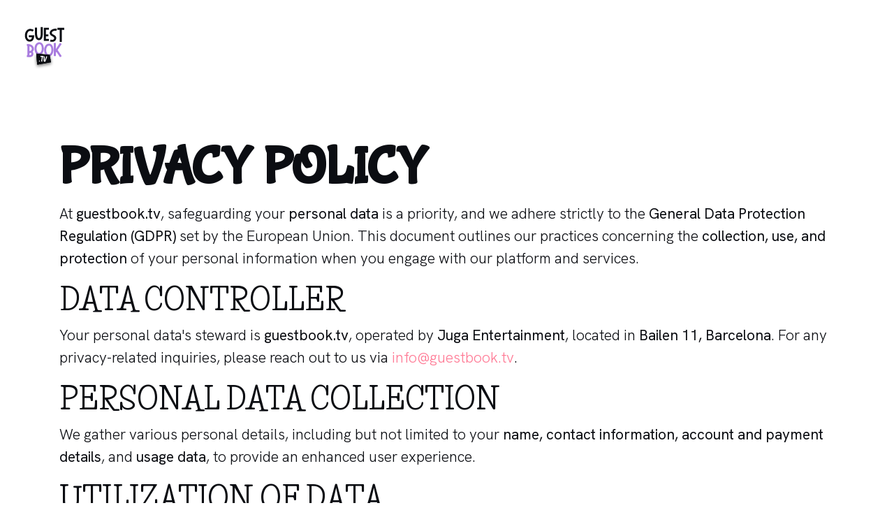

--- FILE ---
content_type: text/html; charset=utf-8
request_url: https://guestbook.tv/pl/privacy/
body_size: 5755
content:
<!DOCTYPE html><html lang="pl"><head><meta charSet="utf-8"/><meta name="viewport" content="width=device-width, initial-scale=1"/><link rel="preload" as="image" href="/images/logo.svg"/><link rel="stylesheet" href="/_next/static/css/6583348f2da10631.css" data-precedence="next"/><link rel="preload" as="script" fetchPriority="low" href="/_next/static/chunks/webpack-9fb560990ee6e4fe.js"/><script src="/_next/static/chunks/fd9d1056-5460525da0a28b8b.js" async=""></script><script src="/_next/static/chunks/2117-560d76c97fb1a7f9.js" async=""></script><script src="/_next/static/chunks/main-app-5294d1645fe5526e.js" async=""></script><script src="/_next/static/chunks/8003-e0d9e50d9ab29675.js" async=""></script><script src="/_next/static/chunks/app/%5Blng%5D/layout-efb5208cce863ed3.js" async=""></script><link rel="preload" href="https://r.wdfl.co/rw.js" as="script"/><meta http-equiv="Content-Type" content="text/html; charset=UTF-8"/><meta name="theme-color" content="#2d2e1f"/><link rel="icon" type="image/png" href="/favicon.png"/><meta property="og:site_name" content="Guestbook.tv"/><meta property="og:image" content="/img/logo.png"/><meta property="og:type" content="website"/><meta name="author" content="Juga Entertainment, S.L."/><link rel="preload" as="image" href="/images/lp/splash.svg" fetchPriority="high"/><link rel="preconnect" href="https://fonts.gstatic.com"/><link rel="preconnect" href="https://www.googletagmanager.com"/><link rel="dns-prefetch" href="https://www.google-analytics.com"/><link rel="preconnect" href="https://dzua7s0yi26zs.cloudfront.net"/><meta name="ahrefs-site-verification" content="32255e6be4add43ef2beed2ad6b1c947a27a11c2c439ab8602082681b90b9472"/><link href="https://www.googletagmanager.com/gtm.js?id=GTM-NRZVS229" rel="preload" as="script"/><link rel="preload" as="font" crossorigin="anonymous" href="https://fonts.gstatic.com/s/bubblegumsans/v20/AYCSpXb_Z9EORv1M5QTjEzMEteaAxILtbKR5.woff2"/><link rel="preload" as="font" crossorigin="anonymous" href="https://fonts.gstatic.com/s/hankengrotesk/v8/ieVn2YZDLWuGJpnzaiwFXS9tYtpd59CxCis4.woff2"/><link rel="preload" as="font" crossorigin="anonymous" href="https://fonts.gstatic.com/s/hankengrotesk/v8/ieVn2YZDLWuGJpnzaiwFXS9tYtpd59CxCis4.woff2"/><link rel="preload" as="font" crossorigin="anonymous" href="https://fonts.gstatic.com/s/lifesavers/v20/ZXuie1UftKKabUQMgxAal8lsHAt5u8vA.woff2"/><title>Prywatność</title><meta name="description" content="Polityka prywatności"/><meta name="robots" content="noindex"/><link rel="canonical" href="https://wed.tv/pl/privacy/"/><link rel="alternate" hrefLang="x-default" href="https://wed.tv/en/privacy/"/><link rel="alternate" hrefLang="en" href="https://wed.tv/en/privacy/"/><link rel="alternate" hrefLang="it" href="https://wed.tv/it/privacy/"/><link rel="alternate" hrefLang="es" href="https://wed.tv/es/privacy/"/><link rel="alternate" hrefLang="fr" href="https://wed.tv/fr/privacy/"/><link rel="alternate" hrefLang="pt" href="https://wed.tv/pt/privacy/"/><link rel="alternate" hrefLang="de" href="https://wed.tv/de/privacy/"/><link rel="alternate" hrefLang="zh" href="https://wed.tv/zh/privacy/"/><link rel="alternate" hrefLang="pl" href="https://wed.tv/pl/privacy/"/><link rel="alternate" hrefLang="nl" href="https://wed.tv/nl/privacy/"/><link rel="alternate" hrefLang="ar" href="https://wed.tv/ar/privacy/"/><link rel="alternate" hrefLang="ca" href="https://wed.tv/ca/privacy/"/><link rel="alternate" hrefLang="fi" href="https://wed.tv/fi/privacy/"/><link rel="alternate" hrefLang="ja" href="https://wed.tv/ja/privacy/"/><link rel="alternate" hrefLang="ko" href="https://wed.tv/ko/privacy/"/><link rel="alternate" hrefLang="no" href="https://wed.tv/no/privacy/"/><link rel="alternate" hrefLang="sv" href="https://wed.tv/sv/privacy/"/><link rel="alternate" hrefLang="tr" href="https://wed.tv/tr/privacy/"/><link rel="alternate" hrefLang="hi" href="https://wed.tv/hi/privacy/"/><link rel="alternate" hrefLang="ru" href="https://wed.tv/ru/privacy/"/><link rel="alternate" hrefLang="da" href="https://wed.tv/da/privacy/"/><link rel="alternate" hrefLang="bg" href="https://wed.tv/bg/privacy/"/><link rel="alternate" hrefLang="el" href="https://wed.tv/el/privacy/"/><link rel="alternate" hrefLang="ro" href="https://wed.tv/ro/privacy/"/><script src="/_next/static/chunks/polyfills-42372ed130431b0a.js" noModule=""></script></head><body><div class="body"><div class="container-fluid sticky-top p-3"><a href="/pl/"><img src="/images/logo.svg" height="96"/></a></div><div class="container py-5 mt-4"><h1><strong>PRIVACY POLICY</strong></h1>
<p>At <strong>guestbook.tv</strong>, safeguarding your <strong>personal data</strong> is a priority, and we adhere strictly to the <strong>General Data Protection Regulation (GDPR)</strong> set by the European Union. This document outlines our practices concerning the <strong>collection, use, and protection</strong> of your personal information when you engage with our platform and services.</p>
<h2><strong>DATA CONTROLLER</strong></h2>
<p>Your personal data&#x27;s steward is <strong>guestbook.tv</strong>, operated by <strong>Juga Entertainment</strong>, located in <strong>Bailen 11, Barcelona</strong>. For any privacy-related inquiries, please reach out to us via <a href="mailto:info@guestbook.tv">info@guestbook.tv</a>.</p>
<h2><strong>PERSONAL DATA COLLECTION</strong></h2>
<p>We gather various personal details, including but not limited to your <strong>name, contact information, account and payment details</strong>, and <strong>usage data</strong>, to provide an enhanced user experience.</p>
<h2><strong>UTILIZATION OF DATA</strong></h2>
<p>The essence of collecting your data lies in our commitment to offering <strong>personalized services</strong>, enhancing site functionality, maintaining communication, and adhering to legal standards.</p>
<h2><strong>LEGAL GROUNDS FOR PROCESSING</strong></h2>
<p>We process your data to fulfill <strong>contractual obligations</strong>, cater to <strong>legitimate business interests</strong>, comply with <strong>legal requirements</strong>, or upon your <strong>explicit consent</strong>.</p>
<h2><strong>DATA DISCLOSURE</strong></h2>
<p>Your information may be shared with <strong>trusted third parties</strong>, like service providers and legal authorities, under stringent conditions to ensure your privacy remains intact.</p>
<h2><strong>DATA RETENTION AND YOUR RIGHTS</strong></h2>
<p>We retain your data as per necessity and legal compliance. Under GDPR, you&#x27;re granted rights over your data, including <strong>access, rectification, and erasure</strong>, among others. Contact us at <a href="mailto:info@guestbook.tv">info@guestbook.tv</a> to exercise these rights.</p>
<h2><strong>COOKIES AND SECURITY MEASURES</strong></h2>
<p>Our use of <strong>cookies</strong> aims to refine your site experience. We uphold <strong>high data security standards</strong> to protect against unauthorized access, though complete security cannot be guaranteed over the internet.</p>
<h2><strong>INTERNATIONAL DATA TRANSFERS</strong></h2>
<p>Data transfers outside the <strong>EEA</strong> are conducted in compliance with data protection laws, ensuring your privacy is safeguarded across borders.</p>
<h2><strong>POLICY MODIFICATIONS</strong></h2>
<p>This privacy policy is subject to updates, reflecting changes in legal or operational frameworks. Regular reviews are recommended to stay informed.</p>
<h2><strong>CONTACT AND INQUIRIES</strong></h2>
<p>For any concerns or questions about our privacy practices or this policy, do not hesitate to contact us at <a href="mailto:info@guestbook.tv">info@guestbook.tv</a>.</p></div></div><script type="text/javascript">
    window.settingsToGTMConsent = function(settings) {
      return {
        // necessary
        personalization_storage: settings.necessary ? "granted" : "denied",
        functionality_storage: settings.necessary ? "granted" : "denied",
        security_storage: settings.necessary ? "granted" : "denied",
        // analytics
        analytics_storage: settings.analytics ? "granted" : "denied",
        // marketing
        ad_storage: settings.marketing ? "granted" : "denied",
        ad_user_data: settings.marketing ? "granted" : "denied",
        ad_personalization: settings.marketing ? "granted" : "denied",
      };
    }
    window.consentGetState = function() {
      const consent = window.localStorage && window.localStorage.getItem('cookie-consent');
      return consent || {
        necessary: true,
        analytics: true, // false
        marketing: true, // false
      };
    }
    window.consentSetState = function(settings) {
      window.gtag('consent', 'update', window.settingsToGTMConsent(settings));
      window.localStorage && window.localStorage.setItem('cookie-consent', JSON.stringify(settings));
    }
    window.dataLayer = window.dataLayer || [];
    window.gtag = function gtag(){dataLayer.push(arguments);}
    window.gtag('consent', 'default', window.settingsToGTMConsent(window.consentGetState()));
    window.gtag('set', 'ads_data_redaction', false);
    window.gtag('set', 'url_passthrough', true);
    window.gtag('config', 'GTM-NRZVS229');
    window.gtag('config', 'AW-804055094');
</script><script>(self.__next_s=self.__next_s||[]).push([0,{"children":"(function(w,r){w._rwq=r;w[r]=w[r]||function(){(w[r].q=w[r].q||[]).push(arguments)}})(window,'rewardful');","id":"rewardful-queue"}])</script><script src="/_next/static/chunks/webpack-9fb560990ee6e4fe.js" async=""></script><script>(self.__next_f=self.__next_f||[]).push([0]);self.__next_f.push([2,null])</script><script>self.__next_f.push([1,"1:HL[\"/_next/static/css/6583348f2da10631.css\",\"style\"]\n"])</script><script>self.__next_f.push([1,"2:I[12846,[],\"\"]\n4:I[4707,[],\"\"]\n6:I[36423,[],\"\"]\n8:I[88003,[\"8003\",\"static/chunks/8003-e0d9e50d9ab29675.js\",\"9695\",\"static/chunks/app/%5Blng%5D/layout-efb5208cce863ed3.js\"],\"\"]\na:I[61060,[],\"\"]\n5:[\"lng\",\"pl\",\"d\"]\n7:T5fd,\n    window.settingsToGTMConsent = function(settings) {\n      return {\n        // necessary\n        personalization_storage: settings.necessary ? \"granted\" : \"denied\",\n        functionality_storage: settings.necessary ? \"granted\" : \"denied\",\n        security_storage: settings.necessary ? \"granted\" : \"denied\",\n        // analytics\n        analytics_storage: settings.analytics ? \"granted\" : \"denied\",\n        // marketing\n        ad_storage: settings.marketing ? \"granted\" : \"denied\",\n        ad_user_data: settings.marketing ? \"granted\" : \"denied\",\n        ad_personalization: settings.marketing ? \"granted\" : \"denied\",\n      };\n    }\n    window.consentGetState = function() {\n      const consent = window.localStorage \u0026\u0026 window.localStorage.getItem('cookie-consent');\n      return consent || {\n        necessary: true,\n        analytics: true, // false\n        marketing: true, // false\n      };\n    }\n    window.consentSetState = function(settings) {\n      window.gtag('consent', 'update', window.settingsToGTMConsent(settings));\n      window.localStorage \u0026\u0026 window.localStorage.setItem('cookie-consent', JSON.stringify(settings));\n    }\n    window.dataLayer = window.dataLayer || [];\n    window.gtag = function gtag(){dataLayer.push(arguments);}\n    window.gtag('consent', 'default', window.settingsToGTMConsent(window.consentGetState()));\n    window.gtag('set', 'ads_data_redaction', false);\n    window.gtag('set', 'url_passthrough', true);\n    window.gtag('config', 'GTM-NRZVS229');\n    window.gtag('config', 'AW-804055094');\nb:[]\n"])</script><script>self.__next_f.push([1,"0:[\"$\",\"$L2\",null,{\"buildId\":\"pLP737K9YKVO0pqi9tDPI\",\"assetPrefix\":\"\",\"urlParts\":[\"\",\"pl\",\"privacy\",\"\"],\"initialTree\":[\"\",{\"children\":[[\"lng\",\"pl\",\"d\"],{\"children\":[\"privacy\",{\"children\":[\"__PAGE__?{\\\"lng\\\":\\\"pl\\\"}\",{}]}]},\"$undefined\",\"$undefined\",true]}],\"initialSeedData\":[\"\",{\"children\":[[\"lng\",\"pl\",\"d\"],{\"children\":[\"privacy\",{\"children\":[\"__PAGE__\",{},[[\"$L3\",[[\"$\",\"h1\",null,{\"children\":[\"$\",\"strong\",null,{\"children\":\"PRIVACY POLICY\"}]}],\"\\n\",[\"$\",\"p\",null,{\"children\":[\"At \",[\"$\",\"strong\",null,{\"children\":\"guestbook.tv\"}],\", safeguarding your \",[\"$\",\"strong\",null,{\"children\":\"personal data\"}],\" is a priority, and we adhere strictly to the \",[\"$\",\"strong\",null,{\"children\":\"General Data Protection Regulation (GDPR)\"}],\" set by the European Union. This document outlines our practices concerning the \",[\"$\",\"strong\",null,{\"children\":\"collection, use, and protection\"}],\" of your personal information when you engage with our platform and services.\"]}],\"\\n\",[\"$\",\"h2\",null,{\"children\":[\"$\",\"strong\",null,{\"children\":\"DATA CONTROLLER\"}]}],\"\\n\",[\"$\",\"p\",null,{\"children\":[\"Your personal data's steward is \",[\"$\",\"strong\",null,{\"children\":\"guestbook.tv\"}],\", operated by \",[\"$\",\"strong\",null,{\"children\":\"Juga Entertainment\"}],\", located in \",[\"$\",\"strong\",null,{\"children\":\"Bailen 11, Barcelona\"}],\". For any privacy-related inquiries, please reach out to us via \",[\"$\",\"a\",null,{\"href\":\"mailto:info@guestbook.tv\",\"children\":\"info@guestbook.tv\"}],\".\"]}],\"\\n\",[\"$\",\"h2\",null,{\"children\":[\"$\",\"strong\",null,{\"children\":\"PERSONAL DATA COLLECTION\"}]}],\"\\n\",[\"$\",\"p\",null,{\"children\":[\"We gather various personal details, including but not limited to your \",[\"$\",\"strong\",null,{\"children\":\"name, contact information, account and payment details\"}],\", and \",[\"$\",\"strong\",null,{\"children\":\"usage data\"}],\", to provide an enhanced user experience.\"]}],\"\\n\",[\"$\",\"h2\",null,{\"children\":[\"$\",\"strong\",null,{\"children\":\"UTILIZATION OF DATA\"}]}],\"\\n\",[\"$\",\"p\",null,{\"children\":[\"The essence of collecting your data lies in our commitment to offering \",[\"$\",\"strong\",null,{\"children\":\"personalized services\"}],\", enhancing site functionality, maintaining communication, and adhering to legal standards.\"]}],\"\\n\",[\"$\",\"h2\",null,{\"children\":[\"$\",\"strong\",null,{\"children\":\"LEGAL GROUNDS FOR PROCESSING\"}]}],\"\\n\",[\"$\",\"p\",null,{\"children\":[\"We process your data to fulfill \",[\"$\",\"strong\",null,{\"children\":\"contractual obligations\"}],\", cater to \",[\"$\",\"strong\",null,{\"children\":\"legitimate business interests\"}],\", comply with \",[\"$\",\"strong\",null,{\"children\":\"legal requirements\"}],\", or upon your \",[\"$\",\"strong\",null,{\"children\":\"explicit consent\"}],\".\"]}],\"\\n\",[\"$\",\"h2\",null,{\"children\":[\"$\",\"strong\",null,{\"children\":\"DATA DISCLOSURE\"}]}],\"\\n\",[\"$\",\"p\",null,{\"children\":[\"Your information may be shared with \",[\"$\",\"strong\",null,{\"children\":\"trusted third parties\"}],\", like service providers and legal authorities, under stringent conditions to ensure your privacy remains intact.\"]}],\"\\n\",[\"$\",\"h2\",null,{\"children\":[\"$\",\"strong\",null,{\"children\":\"DATA RETENTION AND YOUR RIGHTS\"}]}],\"\\n\",[\"$\",\"p\",null,{\"children\":[\"We retain your data as per necessity and legal compliance. Under GDPR, you're granted rights over your data, including \",[\"$\",\"strong\",null,{\"children\":\"access, rectification, and erasure\"}],\", among others. Contact us at \",[\"$\",\"a\",null,{\"href\":\"mailto:info@guestbook.tv\",\"children\":\"info@guestbook.tv\"}],\" to exercise these rights.\"]}],\"\\n\",[\"$\",\"h2\",null,{\"children\":[\"$\",\"strong\",null,{\"children\":\"COOKIES AND SECURITY MEASURES\"}]}],\"\\n\",[\"$\",\"p\",null,{\"children\":[\"Our use of \",[\"$\",\"strong\",null,{\"children\":\"cookies\"}],\" aims to refine your site experience. We uphold \",[\"$\",\"strong\",null,{\"children\":\"high data security standards\"}],\" to protect against unauthorized access, though complete security cannot be guaranteed over the internet.\"]}],\"\\n\",[\"$\",\"h2\",null,{\"children\":[\"$\",\"strong\",null,{\"children\":\"INTERNATIONAL DATA TRANSFERS\"}]}],\"\\n\",[\"$\",\"p\",null,{\"children\":[\"Data transfers outside the \",[\"$\",\"strong\",null,{\"children\":\"EEA\"}],\" are conducted in compliance with data protection laws, ensuring your privacy is safeguarded across borders.\"]}],\"\\n\",[\"$\",\"h2\",null,{\"children\":[\"$\",\"strong\",null,{\"children\":\"POLICY MODIFICATIONS\"}]}],\"\\n\",[\"$\",\"p\",null,{\"children\":\"This privacy policy is subject to updates, reflecting changes in legal or operational frameworks. Regular reviews are recommended to stay informed.\"}],\"\\n\",[\"$\",\"h2\",null,{\"children\":[\"$\",\"strong\",null,{\"children\":\"CONTACT AND INQUIRIES\"}]}],\"\\n\",[\"$\",\"p\",null,{\"children\":[\"For any concerns or questions about our privacy practices or this policy, do not hesitate to contact us at \",[\"$\",\"a\",null,{\"href\":\"mailto:info@guestbook.tv\",\"children\":\"info@guestbook.tv\"}],\".\"]}]],null],null],null]},[[null,[\"$\",\"div\",null,{\"className\":\"body\",\"children\":[[\"$\",\"div\",null,{\"className\":\"container-fluid sticky-top p-3\",\"children\":[\"$\",\"a\",null,{\"href\":\"/pl/\",\"children\":[\"$\",\"img\",null,{\"src\":\"/images/logo.svg\",\"height\":\"96\"}]}]}],[\"$\",\"div\",null,{\"className\":\"container py-5 mt-4\",\"children\":[\"$\",\"$L4\",null,{\"parallelRouterKey\":\"children\",\"segmentPath\":[\"children\",\"$5\",\"children\",\"privacy\",\"children\"],\"error\":\"$undefined\",\"errorStyles\":\"$undefined\",\"errorScripts\":\"$undefined\",\"template\":[\"$\",\"$L6\",null,{}],\"templateStyles\":\"$undefined\",\"templateScripts\":\"$undefined\",\"notFound\":\"$undefined\",\"notFoundStyles\":\"$undefined\"}]}]]}]],null],null]},[[[[\"$\",\"link\",\"0\",{\"rel\":\"stylesheet\",\"href\":\"/_next/static/css/6583348f2da10631.css\",\"precedence\":\"next\",\"crossOrigin\":\"$undefined\"}]],[\"$\",\"html\",null,{\"lang\":\"pl\",\"children\":[[\"$\",\"head\",null,{\"children\":[[\"$\",\"meta\",null,{\"httpEquiv\":\"Content-Type\",\"content\":\"text/html; charset=UTF-8\"}],[\"$\",\"meta\",null,{\"name\":\"theme-color\",\"content\":\"#2d2e1f\"}],[\"$\",\"link\",null,{\"rel\":\"icon\",\"type\":\"image/png\",\"href\":\"/favicon.png\"}],[\"$\",\"meta\",null,{\"property\":\"og:site_name\",\"content\":\"Guestbook.tv\"}],[\"$\",\"meta\",null,{\"property\":\"og:image\",\"content\":\"/img/logo.png\"}],[\"$\",\"meta\",null,{\"property\":\"og:type\",\"content\":\"website\"}],[\"$\",\"meta\",null,{\"name\":\"author\",\"content\":\"Juga Entertainment, S.L.\"}],[\"$\",\"link\",null,{\"rel\":\"preload\",\"as\":\"image\",\"href\":\"/images/lp/splash.svg\",\"fetchPriority\":\"high\"}],[\"$\",\"link\",null,{\"rel\":\"preconnect\",\"href\":\"https://fonts.gstatic.com\"}],[\"$\",\"link\",null,{\"rel\":\"preconnect\",\"href\":\"https://www.googletagmanager.com\"}],[\"$\",\"link\",null,{\"rel\":\"dns-prefetch\",\"href\":\"https://www.google-analytics.com\"}],[\"$\",\"link\",null,{\"rel\":\"preconnect\",\"href\":\"https://dzua7s0yi26zs.cloudfront.net\"}],[\"$\",\"meta\",null,{\"name\":\"ahrefs-site-verification\",\"content\":\"32255e6be4add43ef2beed2ad6b1c947a27a11c2c439ab8602082681b90b9472\"}],[\"$\",\"link\",null,{\"href\":\"https://www.googletagmanager.com/gtm.js?id=GTM-NRZVS229\",\"rel\":\"preload\",\"as\":\"script\"}],[\"$\",\"link\",null,{\"rel\":\"preload\",\"as\":\"font\",\"crossOrigin\":\"anonymous\",\"href\":\"https://fonts.gstatic.com/s/bubblegumsans/v20/AYCSpXb_Z9EORv1M5QTjEzMEteaAxILtbKR5.woff2\"}],[\"$\",\"link\",null,{\"rel\":\"preload\",\"as\":\"font\",\"crossOrigin\":\"anonymous\",\"href\":\"https://fonts.gstatic.com/s/hankengrotesk/v8/ieVn2YZDLWuGJpnzaiwFXS9tYtpd59CxCis4.woff2\"}],[\"$\",\"link\",null,{\"rel\":\"preload\",\"as\":\"font\",\"crossOrigin\":\"anonymous\",\"href\":\"https://fonts.gstatic.com/s/hankengrotesk/v8/ieVn2YZDLWuGJpnzaiwFXS9tYtpd59CxCis4.woff2\"}],[\"$\",\"link\",null,{\"rel\":\"preload\",\"as\":\"font\",\"crossOrigin\":\"anonymous\",\"href\":\"https://fonts.gstatic.com/s/lifesavers/v20/ZXuie1UftKKabUQMgxAal8lsHAt5u8vA.woff2\"}]]}],[\"$\",\"body\",null,{\"children\":[[\"$\",\"$L4\",null,{\"parallelRouterKey\":\"children\",\"segmentPath\":[\"children\",\"$5\",\"children\"],\"error\":\"$undefined\",\"errorStyles\":\"$undefined\",\"errorScripts\":\"$undefined\",\"template\":[\"$\",\"$L6\",null,{}],\"templateStyles\":\"$undefined\",\"templateScripts\":\"$undefined\",\"notFound\":\"$undefined\",\"notFoundStyles\":\"$undefined\"}],[[\"$\",\"script\",null,{\"type\":\"text/javascript\",\"dangerouslySetInnerHTML\":{\"__html\":\"$7\"}}],[\"$\",\"$L8\",null,{\"id\":\"gtm-script\",\"strategy\":\"afterInteractive\",\"type\":\"text/javascript\",\"dangerouslySetInnerHTML\":{\"__html\":\"\\n          (function(w,d,s,l,i){w[l] = w[l] || [];w[l].push({'gtm.start':\\nnew Date().getTime(),event:'gtm.js'});var f=d.getElementsByTagName(s)[0],\\n            j=d.createElement(s),dl=l!='dataLayer'?'\u0026l='+l:'';j.async=true;j.src=\\n            'https://www.googletagmanager.com/gtm.js?id='+i+dl;f.parentNode.insertBefore(j,f);\\n})(window,document,'script','dataLayer','GTM-NRZVS229');\\n          \"}}],[\"$\",\"$L8\",null,{\"src\":\"https://r.wdfl.co/rw.js\",\"data-rewardful\":\"03c9e1\"}],[\"$\",\"$L8\",null,{\"id\":\"rewardful-queue\",\"strategy\":\"beforeInteractive\",\"children\":\"(function(w,r){w._rwq=r;w[r]=w[r]||function(){(w[r].q=w[r].q||[]).push(arguments)}})(window,'rewardful');\"}]]]}]]}]],null],null]},[null,[\"$\",\"$L4\",null,{\"parallelRouterKey\":\"children\",\"segmentPath\":[\"children\"],\"error\":\"$undefined\",\"errorStyles\":\"$undefined\",\"errorScripts\":\"$undefined\",\"template\":[\"$\",\"$L6\",null,{}],\"templateStyles\":\"$undefined\",\"templateScripts\":\"$undefined\",\"notFound\":[[\"$\",\"title\",null,{\"children\":\"404: This page could not be found.\"}],[\"$\",\"div\",null,{\"style\":{\"fontFamily\":\"system-ui,\\\"Segoe UI\\\",Roboto,Helvetica,Arial,sans-serif,\\\"Apple Color Emoji\\\",\\\"Segoe UI Emoji\\\"\",\"height\":\"100vh\",\"textAlign\":\"center\",\"display\":\"flex\",\"flexDirection\":\"column\",\"alignItems\":\"center\",\"justifyContent\":\"center\"},\"children\":[\"$\",\"div\",null,{\"children\":[[\"$\",\"style\",null,{\"dangerouslySetInnerHTML\":{\"__html\":\"body{color:#000;background:#fff;margin:0}.next-error-h1{border-right:1px solid rgba(0,0,0,.3)}@media (prefers-color-scheme:dark){body{color:#fff;background:#000}.next-error-h1{border-right:1px solid rgba(255,255,255,.3)}}\"}}],[\"$\",\"h1\",null,{\"className\":\"next-error-h1\",\"style\":{\"display\":\"inline-block\",\"margin\":\"0 20px 0 0\",\"padding\":\"0 23px 0 0\",\"fontSize\":24,\"fontWeight\":500,\"verticalAlign\":\"top\",\"lineHeight\":\"49px\"},\"children\":\"404\"}],[\"$\",\"div\",null,{\"style\":{\"display\":\"inline-block\"},\"children\":[\"$\",\"h2\",null,{\"style\":{\"fontSize\":14,\"fontWeight\":400,\"lineHeight\":\"49px\",\"margin\":0},\"children\":\"This page could not be found.\"}]}]]}]}]],\"notFoundStyles\":[]}]],null],\"couldBeIntercepted\":false,\"initialHead\":[null,\"$L9\"],\"globalErrorComponent\":\"$a\",\"missingSlots\":\"$Wb\"}]\n"])</script><script>self.__next_f.push([1,"9:[[\"$\",\"meta\",\"0\",{\"name\":\"viewport\",\"content\":\"width=device-width, initial-scale=1\"}],[\"$\",\"meta\",\"1\",{\"charSet\":\"utf-8\"}],[\"$\",\"title\",\"2\",{\"children\":\"Prywatność\"}],[\"$\",\"meta\",\"3\",{\"name\":\"description\",\"content\":\"Polityka prywatności\"}],[\"$\",\"meta\",\"4\",{\"name\":\"robots\",\"content\":\"noindex\"}],[\"$\",\"link\",\"5\",{\"rel\":\"canonical\",\"href\":\"https://wed.tv/pl/privacy/\"}],[\"$\",\"link\",\"6\",{\"rel\":\"alternate\",\"hrefLang\":\"x-default\",\"href\":\"https://wed.tv/en/privacy/\"}],[\"$\",\"link\",\"7\",{\"rel\":\"alternate\",\"hrefLang\":\"en\",\"href\":\"https://wed.tv/en/privacy/\"}],[\"$\",\"link\",\"8\",{\"rel\":\"alternate\",\"hrefLang\":\"it\",\"href\":\"https://wed.tv/it/privacy/\"}],[\"$\",\"link\",\"9\",{\"rel\":\"alternate\",\"hrefLang\":\"es\",\"href\":\"https://wed.tv/es/privacy/\"}],[\"$\",\"link\",\"10\",{\"rel\":\"alternate\",\"hrefLang\":\"fr\",\"href\":\"https://wed.tv/fr/privacy/\"}],[\"$\",\"link\",\"11\",{\"rel\":\"alternate\",\"hrefLang\":\"pt\",\"href\":\"https://wed.tv/pt/privacy/\"}],[\"$\",\"link\",\"12\",{\"rel\":\"alternate\",\"hrefLang\":\"de\",\"href\":\"https://wed.tv/de/privacy/\"}],[\"$\",\"link\",\"13\",{\"rel\":\"alternate\",\"hrefLang\":\"zh\",\"href\":\"https://wed.tv/zh/privacy/\"}],[\"$\",\"link\",\"14\",{\"rel\":\"alternate\",\"hrefLang\":\"pl\",\"href\":\"https://wed.tv/pl/privacy/\"}],[\"$\",\"link\",\"15\",{\"rel\":\"alternate\",\"hrefLang\":\"nl\",\"href\":\"https://wed.tv/nl/privacy/\"}],[\"$\",\"link\",\"16\",{\"rel\":\"alternate\",\"hrefLang\":\"ar\",\"href\":\"https://wed.tv/ar/privacy/\"}],[\"$\",\"link\",\"17\",{\"rel\":\"alternate\",\"hrefLang\":\"ca\",\"href\":\"https://wed.tv/ca/privacy/\"}],[\"$\",\"link\",\"18\",{\"rel\":\"alternate\",\"hrefLang\":\"fi\",\"href\":\"https://wed.tv/fi/privacy/\"}],[\"$\",\"link\",\"19\",{\"rel\":\"alternate\",\"hrefLang\":\"ja\",\"href\":\"https://wed.tv/ja/privacy/\"}],[\"$\",\"link\",\"20\",{\"rel\":\"alternate\",\"hrefLang\":\"ko\",\"href\":\"https://wed.tv/ko/privacy/\"}],[\"$\",\"link\",\"21\",{\"rel\":\"alternate\",\"hrefLang\":\"no\",\"href\":\"https://wed.tv/no/privacy/\"}],[\"$\",\"link\",\"22\",{\"rel\":\"alternate\",\"hrefLang\":\"sv\",\"href\":\"https://wed.tv/sv/privacy/\"}],[\"$\",\"link\",\"23\",{\"rel\":\"alternate\",\"hrefLang\":\"tr\",\"href\":\"https://wed.tv/tr/privacy/\"}],[\"$\",\"link\",\"24\",{\"rel\":\"alternate\",\"hrefLang\":\"hi\",\"href\":\"https://wed.tv/hi/privacy/\"}],[\"$\",\"link\",\"25\",{\"rel\":\"alternate\",\"hrefLang\":\"ru\",\"href\":\"https://wed.tv/ru/privacy/\"}],[\"$\",\"link\",\"26\",{\"rel\":\"alternate\",\"hrefLang\":\"da\",\"href\":\"https://wed.tv/da/privacy/\"}],[\"$\",\"link\",\"27\",{\"rel\":\"alternate\",\"hrefLang\":\"bg\",\"href\":\"https://wed.tv/bg/privacy/\"}],[\"$\",\"link\",\"28\",{\"rel\":\"alternate\",\"hrefLang\":\"el\",\"href\":\"https://wed.tv/el/privacy/\"}],[\"$\",\"link\",\"29\",{\"rel\":\"alternate\",\"hrefLang\":\"ro\",\"href\":\"https://wed.tv/ro/privacy/\"}]]\n"])</script><script>self.__next_f.push([1,"3:null\n"])</script></body></html>

--- FILE ---
content_type: text/css; charset=UTF-8
request_url: https://guestbook.tv/_next/static/css/6583348f2da10631.css
body_size: 10989
content:
.btn-primary{background-color:#ff7a95!important}@font-face{font-family:Bubblegum Sans;font-style:normal;font-weight:400;font-display:swap;src:url(https://fonts.gstatic.com/s/bubblegumsans/v20/AYCSpXb_Z9EORv1M5QTjEzMEteaOxILtbKR5GwY.woff2) format("woff2");unicode-range:u+0100-02af,u+0304,u+0308,u+0329,u+1e00-1e9f,u+1ef2-1eff,u+2020,u+20a0-20ab,u+20ad-20c0,u+2113,u+2c60-2c7f,u+a720-a7ff}@font-face{font-family:Bubblegum Sans;font-style:normal;font-weight:400;font-display:swap;src:url(https://fonts.gstatic.com/s/bubblegumsans/v20/AYCSpXb_Z9EORv1M5QTjEzMEteaAxILtbKR5.woff2) format("woff2");unicode-range:u+00??,u+0131,u+0152-0153,u+02bb-02bc,u+02c6,u+02da,u+02dc,u+0304,u+0308,u+0329,u+2000-206f,u+2074,u+20ac,u+2122,u+2191,u+2193,u+2212,u+2215,u+feff,u+fffd}@font-face{font-family:Hanken Grotesk;font-style:normal;font-weight:300;font-display:swap;src:url(https://fonts.gstatic.com/s/hankengrotesk/v8/ieVn2YZDLWuGJpnzaiwFXS9tYtpQ59CxCis4UvI.woff2) format("woff2");unicode-range:u+0460-052f,u+1c80-1c88,u+20b4,u+2de0-2dff,u+a640-a69f,u+fe2e-fe2f}@font-face{font-family:Hanken Grotesk;font-style:normal;font-weight:300;font-display:swap;src:url(https://fonts.gstatic.com/s/hankengrotesk/v8/ieVn2YZDLWuGJpnzaiwFXS9tYtpS59CxCis4UvI.woff2) format("woff2");unicode-range:u+0102-0103,u+0110-0111,u+0128-0129,u+0168-0169,u+01a0-01a1,u+01af-01b0,u+0300-0301,u+0303-0304,u+0308-0309,u+0323,u+0329,u+1ea0-1ef9,u+20ab}@font-face{font-family:Hanken Grotesk;font-style:normal;font-weight:300;font-display:swap;src:url(https://fonts.gstatic.com/s/hankengrotesk/v8/ieVn2YZDLWuGJpnzaiwFXS9tYtpT59CxCis4UvI.woff2) format("woff2");unicode-range:u+0100-02af,u+0304,u+0308,u+0329,u+1e00-1e9f,u+1ef2-1eff,u+2020,u+20a0-20ab,u+20ad-20c0,u+2113,u+2c60-2c7f,u+a720-a7ff}@font-face{font-family:Hanken Grotesk;font-style:normal;font-weight:300;font-display:swap;src:url(https://fonts.gstatic.com/s/hankengrotesk/v8/ieVn2YZDLWuGJpnzaiwFXS9tYtpd59CxCis4.woff2) format("woff2");unicode-range:u+00??,u+0131,u+0152-0153,u+02bb-02bc,u+02c6,u+02da,u+02dc,u+0304,u+0308,u+0329,u+2000-206f,u+2074,u+20ac,u+2122,u+2191,u+2193,u+2212,u+2215,u+feff,u+fffd}@font-face{font-family:Hanken Grotesk;font-style:normal;font-weight:400;font-display:swap;src:url(https://fonts.gstatic.com/s/hankengrotesk/v8/ieVn2YZDLWuGJpnzaiwFXS9tYtpQ59CxCis4UvI.woff2) format("woff2");unicode-range:u+0460-052f,u+1c80-1c88,u+20b4,u+2de0-2dff,u+a640-a69f,u+fe2e-fe2f}@font-face{font-family:Hanken Grotesk;font-style:normal;font-weight:400;font-display:swap;src:url(https://fonts.gstatic.com/s/hankengrotesk/v8/ieVn2YZDLWuGJpnzaiwFXS9tYtpS59CxCis4UvI.woff2) format("woff2");unicode-range:u+0102-0103,u+0110-0111,u+0128-0129,u+0168-0169,u+01a0-01a1,u+01af-01b0,u+0300-0301,u+0303-0304,u+0308-0309,u+0323,u+0329,u+1ea0-1ef9,u+20ab}@font-face{font-family:Hanken Grotesk;font-style:normal;font-weight:400;font-display:swap;src:url(https://fonts.gstatic.com/s/hankengrotesk/v8/ieVn2YZDLWuGJpnzaiwFXS9tYtpT59CxCis4UvI.woff2) format("woff2");unicode-range:u+0100-02af,u+0304,u+0308,u+0329,u+1e00-1e9f,u+1ef2-1eff,u+2020,u+20a0-20ab,u+20ad-20c0,u+2113,u+2c60-2c7f,u+a720-a7ff}@font-face{font-family:Hanken Grotesk;font-style:normal;font-weight:400;font-display:swap;src:url(https://fonts.gstatic.com/s/hankengrotesk/v8/ieVn2YZDLWuGJpnzaiwFXS9tYtpd59CxCis4.woff2) format("woff2");unicode-range:u+00??,u+0131,u+0152-0153,u+02bb-02bc,u+02c6,u+02da,u+02dc,u+0304,u+0308,u+0329,u+2000-206f,u+2074,u+20ac,u+2122,u+2191,u+2193,u+2212,u+2215,u+feff,u+fffd}@font-face{font-family:Hanken Grotesk;font-style:normal;font-weight:500;font-display:swap;src:url(https://fonts.gstatic.com/s/hankengrotesk/v8/ieVn2YZDLWuGJpnzaiwFXS9tYtpQ59CxCis4UvI.woff2) format("woff2");unicode-range:u+0460-052f,u+1c80-1c88,u+20b4,u+2de0-2dff,u+a640-a69f,u+fe2e-fe2f}@font-face{font-family:Hanken Grotesk;font-style:normal;font-weight:500;font-display:swap;src:url(https://fonts.gstatic.com/s/hankengrotesk/v8/ieVn2YZDLWuGJpnzaiwFXS9tYtpS59CxCis4UvI.woff2) format("woff2");unicode-range:u+0102-0103,u+0110-0111,u+0128-0129,u+0168-0169,u+01a0-01a1,u+01af-01b0,u+0300-0301,u+0303-0304,u+0308-0309,u+0323,u+0329,u+1ea0-1ef9,u+20ab}@font-face{font-family:Hanken Grotesk;font-style:normal;font-weight:500;font-display:swap;src:url(https://fonts.gstatic.com/s/hankengrotesk/v8/ieVn2YZDLWuGJpnzaiwFXS9tYtpT59CxCis4UvI.woff2) format("woff2");unicode-range:u+0100-02af,u+0304,u+0308,u+0329,u+1e00-1e9f,u+1ef2-1eff,u+2020,u+20a0-20ab,u+20ad-20c0,u+2113,u+2c60-2c7f,u+a720-a7ff}@font-face{font-family:Hanken Grotesk;font-style:normal;font-weight:500;font-display:swap;src:url(https://fonts.gstatic.com/s/hankengrotesk/v8/ieVn2YZDLWuGJpnzaiwFXS9tYtpd59CxCis4.woff2) format("woff2");unicode-range:u+00??,u+0131,u+0152-0153,u+02bb-02bc,u+02c6,u+02da,u+02dc,u+0304,u+0308,u+0329,u+2000-206f,u+2074,u+20ac,u+2122,u+2191,u+2193,u+2212,u+2215,u+feff,u+fffd}@font-face{font-family:Hanken Grotesk;font-style:normal;font-weight:600;font-display:swap;src:url(https://fonts.gstatic.com/s/hankengrotesk/v8/ieVn2YZDLWuGJpnzaiwFXS9tYtpQ59CxCis4UvI.woff2) format("woff2");unicode-range:u+0460-052f,u+1c80-1c88,u+20b4,u+2de0-2dff,u+a640-a69f,u+fe2e-fe2f}@font-face{font-family:Hanken Grotesk;font-style:normal;font-weight:600;font-display:swap;src:url(https://fonts.gstatic.com/s/hankengrotesk/v8/ieVn2YZDLWuGJpnzaiwFXS9tYtpS59CxCis4UvI.woff2) format("woff2");unicode-range:u+0102-0103,u+0110-0111,u+0128-0129,u+0168-0169,u+01a0-01a1,u+01af-01b0,u+0300-0301,u+0303-0304,u+0308-0309,u+0323,u+0329,u+1ea0-1ef9,u+20ab}@font-face{font-family:Hanken Grotesk;font-style:normal;font-weight:600;font-display:swap;src:url(https://fonts.gstatic.com/s/hankengrotesk/v8/ieVn2YZDLWuGJpnzaiwFXS9tYtpT59CxCis4UvI.woff2) format("woff2");unicode-range:u+0100-02af,u+0304,u+0308,u+0329,u+1e00-1e9f,u+1ef2-1eff,u+2020,u+20a0-20ab,u+20ad-20c0,u+2113,u+2c60-2c7f,u+a720-a7ff}@font-face{font-family:Hanken Grotesk;font-style:normal;font-weight:600;font-display:swap;src:url(https://fonts.gstatic.com/s/hankengrotesk/v8/ieVn2YZDLWuGJpnzaiwFXS9tYtpd59CxCis4.woff2) format("woff2");unicode-range:u+00??,u+0131,u+0152-0153,u+02bb-02bc,u+02c6,u+02da,u+02dc,u+0304,u+0308,u+0329,u+2000-206f,u+2074,u+20ac,u+2122,u+2191,u+2193,u+2212,u+2215,u+feff,u+fffd}@font-face{font-family:Hanken Grotesk;font-style:normal;font-weight:700;font-display:swap;src:url(https://fonts.gstatic.com/s/hankengrotesk/v8/ieVn2YZDLWuGJpnzaiwFXS9tYtpQ59CxCis4UvI.woff2) format("woff2");unicode-range:u+0460-052f,u+1c80-1c88,u+20b4,u+2de0-2dff,u+a640-a69f,u+fe2e-fe2f}@font-face{font-family:Hanken Grotesk;font-style:normal;font-weight:700;font-display:swap;src:url(https://fonts.gstatic.com/s/hankengrotesk/v8/ieVn2YZDLWuGJpnzaiwFXS9tYtpS59CxCis4UvI.woff2) format("woff2");unicode-range:u+0102-0103,u+0110-0111,u+0128-0129,u+0168-0169,u+01a0-01a1,u+01af-01b0,u+0300-0301,u+0303-0304,u+0308-0309,u+0323,u+0329,u+1ea0-1ef9,u+20ab}@font-face{font-family:Hanken Grotesk;font-style:normal;font-weight:700;font-display:swap;src:url(https://fonts.gstatic.com/s/hankengrotesk/v8/ieVn2YZDLWuGJpnzaiwFXS9tYtpT59CxCis4UvI.woff2) format("woff2");unicode-range:u+0100-02af,u+0304,u+0308,u+0329,u+1e00-1e9f,u+1ef2-1eff,u+2020,u+20a0-20ab,u+20ad-20c0,u+2113,u+2c60-2c7f,u+a720-a7ff}@font-face{font-family:Hanken Grotesk;font-style:normal;font-weight:700;font-display:swap;src:url(https://fonts.gstatic.com/s/hankengrotesk/v8/ieVn2YZDLWuGJpnzaiwFXS9tYtpd59CxCis4.woff2) format("woff2");unicode-range:u+00??,u+0131,u+0152-0153,u+02bb-02bc,u+02c6,u+02da,u+02dc,u+0304,u+0308,u+0329,u+2000-206f,u+2074,u+20ac,u+2122,u+2191,u+2193,u+2212,u+2215,u+feff,u+fffd}@font-face{font-family:Life Savers;font-style:normal;font-weight:400;font-display:swap;src:url(https://fonts.gstatic.com/s/lifesavers/v20/ZXuie1UftKKabUQMgxAal8liHAt5u8vAne0.woff2) format("woff2");unicode-range:u+0100-02af,u+0304,u+0308,u+0329,u+1e00-1e9f,u+1ef2-1eff,u+2020,u+20a0-20ab,u+20ad-20c0,u+2113,u+2c60-2c7f,u+a720-a7ff}@font-face{font-family:Life Savers;font-style:normal;font-weight:400;font-display:swap;src:url(https://fonts.gstatic.com/s/lifesavers/v20/ZXuie1UftKKabUQMgxAal8lsHAt5u8vA.woff2) format("woff2");unicode-range:u+00??,u+0131,u+0152-0153,u+02bb-02bc,u+02c6,u+02da,u+02dc,u+0304,u+0308,u+0329,u+2000-206f,u+2074,u+20ac,u+2122,u+2191,u+2193,u+2212,u+2215,u+feff,u+fffd}@font-face{font-family:Life Savers;font-style:normal;font-weight:700;font-display:swap;src:url(https://fonts.gstatic.com/s/lifesavers/v20/ZXu_e1UftKKabUQMgxAal8HXOR5amcbqp-RXXbs.woff2) format("woff2");unicode-range:u+0100-02af,u+0304,u+0308,u+0329,u+1e00-1e9f,u+1ef2-1eff,u+2020,u+20a0-20ab,u+20ad-20c0,u+2113,u+2c60-2c7f,u+a720-a7ff}@font-face{font-family:Life Savers;font-style:normal;font-weight:700;font-display:swap;src:url(https://fonts.gstatic.com/s/lifesavers/v20/ZXu_e1UftKKabUQMgxAal8HXOR5Umcbqp-RX.woff2) format("woff2");unicode-range:u+00??,u+0131,u+0152-0153,u+02bb-02bc,u+02c6,u+02da,u+02dc,u+0304,u+0308,u+0329,u+2000-206f,u+2074,u+20ac,u+2122,u+2191,u+2193,u+2212,u+2215,u+feff,u+fffd}:root{--blue:#3570c8;--indigo:#a97cdf;--purple:#8550c6;--pink:#ff7a95;--red:#e51c23;--orange:#fda775;--yellow:#fdcd78;--green:#1ca5a9;--teal:#20c997;--cyan:#9c27b0;--white:#fff;--gray:#666;--gray-dark:#222;--primary:#ff7a95;--secondary:#fff;--success:#2b3;--info:#5bc0de;--warning:#fdcd78;--danger:#e51c23;--light:#fff;--dark:#151822;--breakpoint-xs:0;--breakpoint-sm:576px;--breakpoint-md:768px;--breakpoint-lg:992px;--breakpoint-xl:1200px;--font-family-sans-serif:"Hanken Grotesk","HK Grotesk","Helvetica Neue",Helvetica,Arial,sans-serif;--font-family-monospace:SFMono-Regular,Menlo,Monaco,Consolas,"Liberation Mono","Courier New",monospace}*,:after,:before{box-sizing:border-box}html{font-family:sans-serif;line-height:1.15;-webkit-text-size-adjust:100%;-webkit-tap-highlight-color:rgba(11,13,18,0)}footer,header,main,nav,section{display:block}body{margin:0;font-family:Hanken Grotesk,HK Grotesk,Helvetica Neue,Helvetica,Arial,sans-serif;font-size:1rem;font-weight:400;line-height:1.5;color:#0b0d12;text-align:left}hr{box-sizing:content-box;height:0;overflow:visible}h1,h2,h3,h4,h5{margin-top:0;margin-bottom:.5rem}p{margin-top:0}address,p{margin-bottom:1rem}address{font-style:normal;line-height:inherit}dl,ul{margin-top:0;margin-bottom:1rem}ul ul{margin-bottom:0}dt{font-weight:700}dd{margin-bottom:.5rem;margin-left:0}blockquote{margin:0 0 1rem}b,strong{font-weight:bolder}small{font-size:80%}sub,sup{position:relative;font-size:75%;line-height:0;vertical-align:baseline}sub{bottom:-.25em}sup{top:-.5em}a{color:#ff7a95;text-decoration:none;background-color:transparent}a:hover{color:#ff2e58;text-decoration:underline}a:not([href]):not([class]),a:not([href]):not([class]):hover{color:inherit;text-decoration:none}code,pre{font-family:SFMono-Regular,Menlo,Monaco,Consolas,Liberation Mono,Courier New,monospace;font-size:1em}pre{margin-top:0;margin-bottom:1rem;overflow:auto;-ms-overflow-style:scrollbar}img{border-style:none}img,svg{vertical-align:middle}svg{overflow:hidden}table{border-collapse:collapse}th{text-align:inherit;text-align:-webkit-match-parent}label{display:inline-block;margin-bottom:.5rem}button{border-radius:0}button:focus:not(:focus-visible){outline:0}button,input,select,textarea{margin:0;font-family:inherit;font-size:inherit;line-height:inherit}button,input{overflow:visible}button,select{text-transform:none}[role=button]{cursor:pointer}select{word-wrap:normal}[type=button],[type=reset],[type=submit],button{-webkit-appearance:button}[type=button]:not(:disabled),[type=reset]:not(:disabled),[type=submit]:not(:disabled),button:not(:disabled){cursor:pointer}[type=button]::-moz-focus-inner,[type=reset]::-moz-focus-inner,[type=submit]::-moz-focus-inner,button::-moz-focus-inner{padding:0;border-style:none}input[type=checkbox],input[type=radio]{box-sizing:border-box;padding:0}textarea{overflow:auto;resize:vertical}fieldset{min-width:0;padding:0;margin:0;border:0}progress{vertical-align:baseline}[type=number]::-webkit-inner-spin-button,[type=number]::-webkit-outer-spin-button{height:auto}[type=search]{outline-offset:-2px;-webkit-appearance:none}[type=search]::-webkit-search-decoration{-webkit-appearance:none}::-webkit-file-upload-button{font:inherit;-webkit-appearance:button}summary{display:list-item;cursor:pointer}[hidden]{display:none!important}.h1,.h2,.h3,.h4,.h5,h1,h2,h3,h4,h5{margin-bottom:.5rem;font-family:Life Savers,Georgia,Times New Roman,Times,serif;font-weight:500;line-height:1.2}.h1,h1{font-size:2.5rem}.h2,h2{font-size:2rem}.h3,h3{font-size:1.75rem}.h4,h4{font-size:1.5rem}.h5,.lead,h5{font-size:1.25rem}.lead{font-weight:300}hr{margin-top:1rem;margin-bottom:1rem;border:0;border-top:1px solid rgba(11,13,18,.1)}.small,small{font-size:.875em;font-weight:400}.blockquote{margin-bottom:1rem;font-size:1.25rem}.img-fluid{max-width:100%;height:auto}.container,.container-fluid{width:100%;padding-right:15px;padding-left:15px;margin-right:auto;margin-left:auto}@media(min-width:576px){.container{max-width:540px}}@media(min-width:768px){.container{max-width:720px}}@media(min-width:992px){.container{max-width:960px}}@media(min-width:1200px){.container{max-width:1140px}}.row{display:flex;flex-wrap:wrap;margin-right:-15px;margin-left:-15px}.no-gutters{margin-right:0;margin-left:0}.no-gutters>.col,.no-gutters>[class*=col-]{padding-right:0;padding-left:0}.col,.col-10,.col-11,.col-12,.col-3,.col-4,.col-5,.col-6,.col-7,.col-lg,.col-lg-12,.col-lg-3,.col-lg-4,.col-lg-5,.col-lg-6,.col-lg-7,.col-lg-8,.col-lg-9,.col-md-12,.col-md-4,.col-md-6,.col-md-8,.col-sm-12,.col-sm-2,.col-sm-3,.col-sm-6,.col-sm-9{position:relative;width:100%;padding-right:15px;padding-left:15px}.col{flex-basis:0;flex-grow:1;max-width:100%}.col-3{flex:0 0 25%;max-width:25%}.col-4{flex:0 0 33.33333333%;max-width:33.33333333%}.col-5{flex:0 0 41.66666667%;max-width:41.66666667%}.col-6{flex:0 0 50%;max-width:50%}.col-7{flex:0 0 58.33333333%;max-width:58.33333333%}.col-10{flex:0 0 83.33333333%;max-width:83.33333333%}.col-11{flex:0 0 91.66666667%;max-width:91.66666667%}.col-12{flex:0 0 100%;max-width:100%}.order-0{order:0}.order-1{order:1}@media(min-width:576px){.col-sm-2{flex:0 0 16.66666667%;max-width:16.66666667%}.col-sm-3{flex:0 0 25%;max-width:25%}.col-sm-6{flex:0 0 50%;max-width:50%}.col-sm-9{flex:0 0 75%;max-width:75%}.col-sm-12{flex:0 0 100%;max-width:100%}}@media(min-width:768px){.col-md-4{flex:0 0 33.33333333%;max-width:33.33333333%}.col-md-6{flex:0 0 50%;max-width:50%}.col-md-8{flex:0 0 66.66666667%;max-width:66.66666667%}.col-md-12{flex:0 0 100%;max-width:100%}.order-md-0{order:0}.order-md-1{order:1}.order-md-2{order:2}.offset-md-3{margin-left:25%}}@media(min-width:992px){.col-lg{flex-basis:0;flex-grow:1;max-width:100%}.col-lg-3{flex:0 0 25%;max-width:25%}.col-lg-4{flex:0 0 33.33333333%;max-width:33.33333333%}.col-lg-5{flex:0 0 41.66666667%;max-width:41.66666667%}.col-lg-6{flex:0 0 50%;max-width:50%}.col-lg-7{flex:0 0 58.33333333%;max-width:58.33333333%}.col-lg-8{flex:0 0 66.66666667%;max-width:66.66666667%}.col-lg-9{flex:0 0 75%;max-width:75%}.col-lg-12{flex:0 0 100%;max-width:100%}.order-lg-2{order:2}.offset-lg-0{margin-left:0}}.form-control{display:block;width:100%;height:calc(1.5em + .75rem + 2px);padding:.375rem .75rem;font-size:1rem;font-weight:400;line-height:1.5;color:#444;background-color:#fff;background-clip:padding-box;border:1px solid #f9f0e5;border-radius:.25rem;transition:border-color .15s ease-in-out,box-shadow .15s ease-in-out}@media(prefers-reduced-motion:reduce){.form-control{transition:none}}.form-control::-ms-expand{background-color:transparent;border:0}.form-control:focus{color:#444;background-color:#fff;border-color:#fffafb;outline:0;box-shadow:0 0 0 .2rem rgba(255,122,149,.25)}.form-control::-moz-placeholder{color:#666;opacity:1}.form-control::placeholder{color:#666;opacity:1}.form-control:disabled,.form-control[readonly]{background-color:#eee;opacity:1}input[type=date].form-control,input[type=month].form-control,input[type=time].form-control{-webkit-appearance:none;-moz-appearance:none;appearance:none}select.form-control:-moz-focusring{color:transparent;text-shadow:0 0 0 #444}select.form-control:focus::-ms-value{color:#444;background-color:#fff}select.form-control[multiple],select.form-control[size],textarea.form-control{height:auto}.form-group{margin-bottom:1rem}.invalid-feedback{display:none;width:100%;margin-top:.25rem;font-size:.875em;color:#e51c23}.is-invalid~.invalid-feedback{display:block}.form-control.is-invalid{border-color:#e51c23;padding-right:calc(1.5em + .75rem)!important;background-image:url("data:image/svg+xml,%3csvg xmlns='http://www.w3.org/2000/svg' width='12' height='12' fill='none' stroke='%23e51c23' viewBox='0 0 12 12'%3e%3ccircle cx='6' cy='6' r='4.5'/%3e%3cpath stroke-linejoin='round' d='M5.8 3.6h.4L6 6.5z'/%3e%3ccircle cx='6' cy='8.2' r='.6' fill='%23e51c23' stroke='none'/%3e%3c/svg%3e");background-repeat:no-repeat;background-position:right calc(.375em + .1875rem) center;background-size:calc(.75em + .375rem) calc(.75em + .375rem)}.form-control.is-invalid:focus{border-color:#e51c23;box-shadow:0 0 0 .2rem rgba(229,28,35,.25)}select.form-control.is-invalid{padding-right:3rem!important;background-position:right 1.5rem center}textarea.form-control.is-invalid{padding-right:calc(1.5em + .75rem);background-position:top calc(.375em + .1875rem) right calc(.375em + .1875rem)}.custom-select.is-invalid{border-color:#e51c23;padding-right:calc(.75em + 2.3125rem)!important;background:url("data:image/svg+xml,%3csvg xmlns='http://www.w3.org/2000/svg' width='4' height='5' viewBox='0 0 4 5'%3e%3cpath fill='%23222' d='M2 0L0 2h4zm0 5L0 3h4z'/%3e%3c/svg%3e") right .75rem center/8px 10px no-repeat,#fff url("data:image/svg+xml,%3csvg xmlns='http://www.w3.org/2000/svg' width='12' height='12' fill='none' stroke='%23e51c23' viewBox='0 0 12 12'%3e%3ccircle cx='6' cy='6' r='4.5'/%3e%3cpath stroke-linejoin='round' d='M5.8 3.6h.4L6 6.5z'/%3e%3ccircle cx='6' cy='8.2' r='.6' fill='%23e51c23' stroke='none'/%3e%3c/svg%3e") center right 1.75rem/calc(.75em + .375rem) calc(.75em + .375rem) no-repeat}.custom-select.is-invalid:focus{border-color:#e51c23;box-shadow:0 0 0 .2rem rgba(229,28,35,.25)}.custom-control-input.is-invalid~.custom-control-label{color:#e51c23}.custom-control-input.is-invalid~.custom-control-label:before{border-color:#e51c23}.custom-control-input.is-invalid:checked~.custom-control-label:before{border-color:#ea4a4f;background-color:#ea4a4f}.custom-control-input.is-invalid:focus~.custom-control-label:before{box-shadow:0 0 0 .2rem rgba(229,28,35,.25)}.custom-control-input.is-invalid:focus:not(:checked)~.custom-control-label:before{border-color:#e51c23}.form-inline{display:flex;flex-flow:row wrap;align-items:center}@media(min-width:576px){.form-inline label{justify-content:center}.form-inline .form-group,.form-inline label{display:flex;align-items:center;margin-bottom:0}.form-inline .form-group{flex:0 0 auto;flex-flow:row wrap}.form-inline .form-control{display:inline-block;width:auto;vertical-align:middle}.form-inline .custom-select,.form-inline .input-group{width:auto}.form-inline .custom-control{align-items:center;justify-content:center}.form-inline .custom-control-label{margin-bottom:0}}.btn{display:inline-block;font-weight:400;color:#0b0d12;text-align:center;vertical-align:middle;-webkit-user-select:none;-moz-user-select:none;user-select:none;background-color:transparent;border:1px solid transparent;padding:.375rem .75rem;font-size:1rem;line-height:1.5;border-radius:.25rem;transition:color .15s ease-in-out,background-color .15s ease-in-out,border-color .15s ease-in-out,box-shadow .15s ease-in-out}@media(prefers-reduced-motion:reduce){.btn{transition:none}}.btn:hover{color:#0b0d12;text-decoration:none}.btn.focus,.btn:focus{outline:0;box-shadow:0 0 0 .2rem rgba(255,122,149,.25)}.btn.disabled,.btn:disabled{opacity:.65}.btn:not(:disabled):not(.disabled){cursor:pointer}a.btn.disabled,fieldset:disabled a.btn{pointer-events:none}.btn-primary{color:#151822;background-color:#ff7a95;border-color:#ff7a95}.btn-primary.focus,.btn-primary:focus,.btn-primary:hover{color:#fff;background-color:#ff5477;border-color:#ff476c}.btn-primary.focus,.btn-primary:focus{box-shadow:0 0 0 .2rem rgba(220,107,132,.5)}.btn-primary.disabled,.btn-primary:disabled{color:#151822;background-color:#ff7a95;border-color:#ff7a95}.btn-primary:not(:disabled):not(.disabled).active,.btn-primary:not(:disabled):not(.disabled):active,.show>.btn-primary.dropdown-toggle{color:#fff;background-color:#ff476c;border-color:#ff3a62}.btn-primary:not(:disabled):not(.disabled).active:focus,.btn-primary:not(:disabled):not(.disabled):active:focus,.show>.btn-primary.dropdown-toggle:focus{box-shadow:0 0 0 .2rem rgba(220,107,132,.5)}.btn-secondary{color:#151822;background-color:#fff;border-color:#fff}.btn-secondary.focus,.btn-secondary:focus,.btn-secondary:hover{color:#151822;background-color:#ececec;border-color:#e6e6e6}.btn-secondary.focus,.btn-secondary:focus{box-shadow:0 0 0 .2rem hsla(240,3%,87%,.5)}.btn-secondary.disabled,.btn-secondary:disabled{color:#151822;background-color:#fff;border-color:#fff}.btn-secondary:not(:disabled):not(.disabled).active,.btn-secondary:not(:disabled):not(.disabled):active,.show>.btn-secondary.dropdown-toggle{color:#151822;background-color:#e6e6e6;border-color:#dfdfdf}.btn-secondary:not(:disabled):not(.disabled).active:focus,.btn-secondary:not(:disabled):not(.disabled):active:focus,.show>.btn-secondary.dropdown-toggle:focus{box-shadow:0 0 0 .2rem hsla(240,3%,87%,.5)}.btn-success{color:#fff;background-color:#2b3;border-color:#2b3}.btn-success.focus,.btn-success:focus,.btn-success:hover{color:#fff;background-color:#1c9b2a;border-color:#1a9027}.btn-success.focus,.btn-success:focus{box-shadow:0 0 0 .2rem rgba(67,197,82,.5)}.btn-success.disabled,.btn-success:disabled{color:#fff;background-color:#2b3;border-color:#2b3}.btn-success:not(:disabled):not(.disabled).active,.btn-success:not(:disabled):not(.disabled):active,.show>.btn-success.dropdown-toggle{color:#fff;background-color:#1a9027;border-color:#188524}.btn-success:not(:disabled):not(.disabled).active:focus,.btn-success:not(:disabled):not(.disabled):active:focus,.show>.btn-success.dropdown-toggle:focus{box-shadow:0 0 0 .2rem rgba(67,197,82,.5)}.btn-info{color:#151822;background-color:#5bc0de;border-color:#5bc0de}.btn-info.focus,.btn-info:focus,.btn-info:hover{color:#fff;background-color:#3bb4d8;border-color:#31b0d5}.btn-info.focus,.btn-info:focus{box-shadow:0 0 0 .2rem rgba(81,167,194,.5)}.btn-info.disabled,.btn-info:disabled{color:#151822;background-color:#5bc0de;border-color:#5bc0de}.btn-info:not(:disabled):not(.disabled).active,.btn-info:not(:disabled):not(.disabled):active,.show>.btn-info.dropdown-toggle{color:#fff;background-color:#31b0d5;border-color:#2aaacf}.btn-info:not(:disabled):not(.disabled).active:focus,.btn-info:not(:disabled):not(.disabled):active:focus,.show>.btn-info.dropdown-toggle:focus{box-shadow:0 0 0 .2rem rgba(81,167,194,.5)}.btn-warning{color:#151822;background-color:#fdcd78;border-color:#fdcd78}.btn-warning.focus,.btn-warning:focus,.btn-warning:hover{color:#151822;background-color:#fcbf52;border-color:#fcba46}.btn-warning.focus,.btn-warning:focus{box-shadow:0 0 0 .2rem hsla(38,60%,64%,.5)}.btn-warning.disabled,.btn-warning:disabled{color:#151822;background-color:#fdcd78;border-color:#fdcd78}.btn-warning:not(:disabled):not(.disabled).active,.btn-warning:not(:disabled):not(.disabled):active,.show>.btn-warning.dropdown-toggle{color:#151822;background-color:#fcba46;border-color:#fcb639}.btn-warning:not(:disabled):not(.disabled).active:focus,.btn-warning:not(:disabled):not(.disabled):active:focus,.show>.btn-warning.dropdown-toggle:focus{box-shadow:0 0 0 .2rem hsla(38,60%,64%,.5)}.btn-danger{color:#fff;background-color:#e51c23;border-color:#e51c23}.btn-danger.focus,.btn-danger:focus,.btn-danger:hover{color:#fff;background-color:#c4161d;border-color:#b9151b}.btn-danger.focus,.btn-danger:focus{box-shadow:0 0 0 .2rem rgba(233,62,68,.5)}.btn-danger.disabled,.btn-danger:disabled{color:#fff;background-color:#e51c23;border-color:#e51c23}.btn-danger:not(:disabled):not(.disabled).active,.btn-danger:not(:disabled):not(.disabled):active,.show>.btn-danger.dropdown-toggle{color:#fff;background-color:#b9151b;border-color:#ad1419}.btn-danger:not(:disabled):not(.disabled).active:focus,.btn-danger:not(:disabled):not(.disabled):active:focus,.show>.btn-danger.dropdown-toggle:focus{box-shadow:0 0 0 .2rem rgba(233,62,68,.5)}.btn-outline-primary{color:#ff7a95;border-color:#ff7a95}.btn-outline-primary:hover{color:#151822;background-color:#ff7a95;border-color:#ff7a95}.btn-outline-primary.focus,.btn-outline-primary:focus{box-shadow:0 0 0 .2rem rgba(255,122,149,.5)}.btn-outline-primary.disabled,.btn-outline-primary:disabled{color:#ff7a95;background-color:transparent}.btn-outline-primary:not(:disabled):not(.disabled).active,.btn-outline-primary:not(:disabled):not(.disabled):active,.show>.btn-outline-primary.dropdown-toggle{color:#151822;background-color:#ff7a95;border-color:#ff7a95}.btn-outline-primary:not(:disabled):not(.disabled).active:focus,.btn-outline-primary:not(:disabled):not(.disabled):active:focus,.show>.btn-outline-primary.dropdown-toggle:focus{box-shadow:0 0 0 .2rem rgba(255,122,149,.5)}.btn-outline-secondary{color:#fff;border-color:#fff}.btn-outline-secondary:hover{color:#151822;background-color:#fff;border-color:#fff}.btn-outline-secondary.focus,.btn-outline-secondary:focus{box-shadow:0 0 0 .2rem hsla(0,0%,100%,.5)}.btn-outline-secondary.disabled,.btn-outline-secondary:disabled{color:#fff;background-color:transparent}.btn-outline-secondary:not(:disabled):not(.disabled).active,.btn-outline-secondary:not(:disabled):not(.disabled):active,.show>.btn-outline-secondary.dropdown-toggle{color:#151822;background-color:#fff;border-color:#fff}.btn-outline-secondary:not(:disabled):not(.disabled).active:focus,.btn-outline-secondary:not(:disabled):not(.disabled):active:focus,.show>.btn-outline-secondary.dropdown-toggle:focus{box-shadow:0 0 0 .2rem hsla(0,0%,100%,.5)}.btn-outline-warning{color:#fdcd78;border-color:#fdcd78}.btn-outline-warning:hover{color:#151822;background-color:#fdcd78;border-color:#fdcd78}.btn-outline-warning.focus,.btn-outline-warning:focus{box-shadow:0 0 0 .2rem hsla(38,97%,73%,.5)}.btn-outline-warning.disabled,.btn-outline-warning:disabled{color:#fdcd78;background-color:transparent}.btn-outline-warning:not(:disabled):not(.disabled).active,.btn-outline-warning:not(:disabled):not(.disabled):active,.show>.btn-outline-warning.dropdown-toggle{color:#151822;background-color:#fdcd78;border-color:#fdcd78}.btn-outline-warning:not(:disabled):not(.disabled).active:focus,.btn-outline-warning:not(:disabled):not(.disabled):active:focus,.show>.btn-outline-warning.dropdown-toggle:focus{box-shadow:0 0 0 .2rem hsla(38,97%,73%,.5)}.btn-outline-danger{color:#e51c23;border-color:#e51c23}.btn-outline-danger:hover{color:#fff;background-color:#e51c23;border-color:#e51c23}.btn-outline-danger.focus,.btn-outline-danger:focus{box-shadow:0 0 0 .2rem rgba(229,28,35,.5)}.btn-outline-danger.disabled,.btn-outline-danger:disabled{color:#e51c23;background-color:transparent}.btn-outline-danger:not(:disabled):not(.disabled).active,.btn-outline-danger:not(:disabled):not(.disabled):active,.show>.btn-outline-danger.dropdown-toggle{color:#fff;background-color:#e51c23;border-color:#e51c23}.btn-outline-danger:not(:disabled):not(.disabled).active:focus,.btn-outline-danger:not(:disabled):not(.disabled):active:focus,.show>.btn-outline-danger.dropdown-toggle:focus{box-shadow:0 0 0 .2rem rgba(229,28,35,.5)}.btn-outline-light{color:#fff;border-color:#fff}.btn-outline-light:hover{color:#151822;background-color:#fff;border-color:#fff}.btn-outline-light.focus,.btn-outline-light:focus{box-shadow:0 0 0 .2rem hsla(0,0%,100%,.5)}.btn-outline-light.disabled,.btn-outline-light:disabled{color:#fff;background-color:transparent}.btn-outline-light:not(:disabled):not(.disabled).active,.btn-outline-light:not(:disabled):not(.disabled):active,.show>.btn-outline-light.dropdown-toggle{color:#151822;background-color:#fff;border-color:#fff}.btn-outline-light:not(:disabled):not(.disabled).active:focus,.btn-outline-light:not(:disabled):not(.disabled):active:focus,.show>.btn-outline-light.dropdown-toggle:focus{box-shadow:0 0 0 .2rem hsla(0,0%,100%,.5)}.btn-lg{padding:.5rem 1rem;font-size:1.25rem;line-height:1.5;border-radius:.3rem}.btn-sm{padding:.25rem .5rem;font-size:.875rem;line-height:1.5;border-radius:.2rem}.btn-block{display:block;width:100%}.btn-block+.btn-block{margin-top:.5rem}input[type=button].btn-block,input[type=reset].btn-block,input[type=submit].btn-block{width:100%}.custom-control{position:relative;z-index:1;display:block;min-height:1.5rem;padding-left:1.5rem;-webkit-print-color-adjust:exact;print-color-adjust:exact}.custom-control-input{position:absolute;left:0;z-index:-1;width:1rem;height:1.25rem;opacity:0}.custom-control-input:checked~.custom-control-label:before{color:#fff;border-color:#ff7a95;background-color:#ff7a95}.custom-control-input:focus~.custom-control-label:before{box-shadow:0 0 0 .2rem rgba(255,122,149,.25)}.custom-control-input:focus:not(:checked)~.custom-control-label:before{border-color:#fffafb}.custom-control-input:not(:disabled):active~.custom-control-label:before{color:#fff;background-color:#fff;border-color:#fff}.custom-control-input:disabled~.custom-control-label,.custom-control-input[disabled]~.custom-control-label{color:#666}.custom-control-input:disabled~.custom-control-label:before,.custom-control-input[disabled]~.custom-control-label:before{background-color:#eee}.custom-control-label{position:relative;margin-bottom:0;vertical-align:top}.custom-control-label:before{pointer-events:none;background-color:#fff;border:1px solid #bbb}.custom-control-label:after,.custom-control-label:before{position:absolute;top:.25rem;left:-1.5rem;display:block;width:1rem;height:1rem;content:""}.custom-control-label:after{background:50%/50% 50% no-repeat}.custom-checkbox .custom-control-label:before{border-radius:.25rem}.custom-checkbox .custom-control-input:checked~.custom-control-label:after{background-image:url("data:image/svg+xml,%3csvg xmlns='http://www.w3.org/2000/svg' width='8' height='8' viewBox='0 0 8 8'%3e%3cpath fill='%23ffffff' d='M6.564.75l-3.59 3.612-1.538-1.55L0 4.26l2.974 2.99L8 2.193z'/%3e%3c/svg%3e")}.custom-checkbox .custom-control-input:indeterminate~.custom-control-label:before{border-color:#ff7a95;background-color:#ff7a95}.custom-checkbox .custom-control-input:indeterminate~.custom-control-label:after{background-image:url("data:image/svg+xml,%3csvg xmlns='http://www.w3.org/2000/svg' width='4' height='4' viewBox='0 0 4 4'%3e%3cpath stroke='%23ffffff' d='M0 2h4'/%3e%3c/svg%3e")}.custom-checkbox .custom-control-input:disabled:checked~.custom-control-label:before{background-color:rgba(255,122,149,.5)}.custom-checkbox .custom-control-input:disabled:indeterminate~.custom-control-label:before{background-color:rgba(255,122,149,.5)}.custom-switch{padding-left:2.25rem}.custom-switch .custom-control-label:before{left:-2.25rem;width:1.75rem;pointer-events:all;border-radius:.5rem}.custom-switch .custom-control-label:after{top:calc(.25rem + 2px);left:calc(-2.25rem + 2px);width:calc(1rem - 4px);height:calc(1rem - 4px);background-color:#bbb;border-radius:.5rem;transition:transform .15s ease-in-out,background-color .15s ease-in-out,border-color .15s ease-in-out,box-shadow .15s ease-in-out}@media(prefers-reduced-motion:reduce){.custom-switch .custom-control-label:after{transition:none}}.custom-switch .custom-control-input:checked~.custom-control-label:after{background-color:#fff;transform:translateX(.75rem)}.custom-switch .custom-control-input:disabled:checked~.custom-control-label:before{background-color:rgba(255,122,149,.5)}.custom-select{display:inline-block;width:100%;height:calc(1.5em + .75rem + 2px);padding:.375rem 1.75rem .375rem .75rem;font-size:1rem;font-weight:400;line-height:1.5;color:#444;vertical-align:middle;background:#fff url("data:image/svg+xml,%3csvg xmlns='http://www.w3.org/2000/svg' width='4' height='5' viewBox='0 0 4 5'%3e%3cpath fill='%23222' d='M2 0L0 2h4zm0 5L0 3h4z'/%3e%3c/svg%3e") right .75rem center/8px 10px no-repeat;border:1px solid #f9f0e5;border-radius:.25rem;-webkit-appearance:none;-moz-appearance:none;appearance:none}.custom-select:focus{border-color:#fffafb;outline:0;box-shadow:0 0 0 .2rem rgba(255,122,149,.25)}.custom-select:focus::-ms-value{color:#444;background-color:#fff}.custom-select[multiple],.custom-select[size]:not([size="1"]){height:auto;padding-right:.75rem;background-image:none}.custom-select:disabled{color:#666;background-color:#eee}.custom-select::-ms-expand{display:none}.custom-select:-moz-focusring{color:transparent;text-shadow:0 0 0 #444}.custom-select-sm{height:calc(1.5em + .5rem + 2px);padding-top:.25rem;padding-bottom:.25rem;padding-left:.5rem;font-size:.875rem}.custom-control-label:before,.custom-select{transition:background-color .15s ease-in-out,border-color .15s ease-in-out,box-shadow .15s ease-in-out}@media(prefers-reduced-motion:reduce){.custom-control-label:before,.custom-select{transition:none}}.nav{display:flex;flex-wrap:wrap;padding-left:0;margin-bottom:0;list-style:none}.nav-link{display:block;padding:.5rem 1rem}.nav-link:focus,.nav-link:hover{text-decoration:none}.nav-link.disabled{color:#666;pointer-events:none;cursor:default}.navbar{position:relative;padding:.5rem 1rem}.navbar,.navbar .container,.navbar .container-fluid{display:flex;flex-wrap:wrap;align-items:center;justify-content:space-between}.navbar-brand{display:inline-block;padding-top:.3125rem;padding-bottom:.3125rem;margin-right:1rem;font-size:1.25rem;line-height:inherit;white-space:nowrap}.navbar-brand:focus,.navbar-brand:hover{text-decoration:none}.navbar-toggler{padding:.25rem .75rem;font-size:1.25rem;line-height:1;background-color:transparent;border:1px solid transparent;border-radius:.25rem}.navbar-toggler:focus,.navbar-toggler:hover{text-decoration:none}.navbar-toggler-icon{display:inline-block;width:1.5em;height:1.5em;vertical-align:middle;content:"";background:50%/100% 100% no-repeat}@media(max-width:767.98px){.navbar-expand-md>.container,.navbar-expand-md>.container-fluid{padding-right:0;padding-left:0}}@media(min-width:768px){.navbar-expand-md{flex-flow:row nowrap;justify-content:flex-start}.navbar-expand-md>.container,.navbar-expand-md>.container-fluid{flex-wrap:nowrap}.navbar-expand-md .navbar-toggler{display:none}}.navbar-dark .navbar-brand,.navbar-dark .navbar-brand:focus,.navbar-dark .navbar-brand:hover{color:#fff}.navbar-dark .navbar-toggler{color:hsla(0,0%,100%,.75);border-color:hsla(0,0%,100%,.1)}.navbar-dark .navbar-toggler-icon{background-image:url("data:image/svg+xml,%3csvg xmlns='http://www.w3.org/2000/svg' width='30' height='30' viewBox='0 0 30 30'%3e%3cpath stroke='rgba%28255, 255, 255, 0.75%29' stroke-linecap='round' stroke-miterlimit='10' stroke-width='2' d='M4 7h22M4 15h22M4 23h22'/%3e%3c/svg%3e")}.card{position:relative;display:flex;flex-direction:column;min-width:0;word-wrap:break-word;background-color:#fff;background-clip:border-box;border:1px solid rgba(11,13,18,.125);border-radius:.25rem}.card>hr{margin-right:0;margin-left:0}.card-body{flex:1 1 auto;min-height:1px;padding:1.25rem}.card-title{margin-bottom:.75rem}.card-text:last-child{margin-bottom:0}.card-footer{padding:.75rem 1.25rem;background-color:rgba(11,13,18,.03);border-top:1px solid rgba(11,13,18,.125)}.card-footer:last-child{border-radius:0 0 calc(.25rem - 1px) calc(.25rem - 1px)}.card-img-top{flex-shrink:0;width:100%;border-top-left-radius:calc(.25rem - 1px);border-top-right-radius:calc(.25rem - 1px)}.jumbotron{padding:2rem 1rem;margin-bottom:2rem;background-color:#eee;border-radius:.3rem}@media(min-width:576px){.jumbotron{padding:4rem 2rem}}.modal{position:fixed;top:0;left:0;z-index:1050;display:none;width:100%;height:100%;overflow:hidden;outline:0}.modal-dialog{position:relative;width:auto;margin:.5rem;pointer-events:none}.modal.fade .modal-dialog{transition:transform .3s ease-out;transform:translateY(-50px)}@media(prefers-reduced-motion:reduce){.modal.fade .modal-dialog{transition:none}}.modal.show .modal-dialog{transform:none}.modal-dialog-scrollable{display:flex;max-height:calc(100% - 1rem)}.modal-dialog-scrollable .modal-content{max-height:calc(100vh - 1rem);overflow:hidden}.modal-dialog-scrollable .modal-footer,.modal-dialog-scrollable .modal-header{flex-shrink:0}.modal-dialog-scrollable .modal-body{overflow-y:auto}.modal-dialog-centered{display:flex;align-items:center;min-height:calc(100% - 1rem)}.modal-dialog-centered:before{display:block;height:calc(100vh - 1rem);height:-moz-min-content;height:min-content;content:""}.modal-dialog-centered.modal-dialog-scrollable{flex-direction:column;justify-content:center;height:100%}.modal-dialog-centered.modal-dialog-scrollable .modal-content{max-height:none}.modal-dialog-centered.modal-dialog-scrollable:before{content:none}.modal-content{position:relative;display:flex;flex-direction:column;width:100%;pointer-events:auto;background-color:#fff;background-clip:padding-box;border:1px solid rgba(11,13,18,.2);border-radius:.3rem;outline:0}.modal-header{display:flex;align-items:flex-start;justify-content:space-between;padding:1rem;border-bottom:1px solid #dee2e6;border-top-left-radius:calc(.3rem - 1px);border-top-right-radius:calc(.3rem - 1px)}.modal-header .close{padding:1rem;margin:-1rem -1rem -1rem auto}.modal-title{margin-bottom:0;line-height:1.5}.modal-body{position:relative;flex:1 1 auto;padding:1rem}.modal-footer{display:flex;flex-wrap:wrap;align-items:center;justify-content:flex-end;padding:.75rem;border-top:1px solid #dee2e6;border-bottom-right-radius:calc(.3rem - 1px);border-bottom-left-radius:calc(.3rem - 1px)}.modal-footer>*{margin:.25rem}@media(min-width:576px){.modal-dialog{max-width:500px;margin:1.75rem auto}.modal-dialog-scrollable{max-height:calc(100% - 3.5rem)}.modal-dialog-scrollable .modal-content{max-height:calc(100vh - 3.5rem)}.modal-dialog-centered{min-height:calc(100% - 3.5rem)}.modal-dialog-centered:before{height:calc(100vh - 3.5rem);height:-moz-min-content;height:min-content}}.bg-primary{background-color:#ff7a95!important}a.bg-primary:focus,a.bg-primary:hover,button.bg-primary:focus,button.bg-primary:hover{background-color:#ff476c!important}.bg-light{background-color:#fff!important}a.bg-light:focus,a.bg-light:hover,button.bg-light:focus,button.bg-light:hover{background-color:#e6e6e6!important}.bg-dark{background-color:#151822!important}a.bg-dark:focus,a.bg-dark:hover,button.bg-dark:focus,button.bg-dark:hover{background-color:#020202!important}.bg-white{background-color:#fff!important}.border{border:1px solid #dee2e6!important}.border-top{border-top:1px solid #dee2e6!important}.border-bottom{border-bottom:1px solid #dee2e6!important}.border-left{border-left:1px solid #dee2e6!important}.border-success{border-color:#2b3!important}.border-warning{border-color:#fdcd78!important}.border-danger{border-color:#e51c23!important}.rounded{border-radius:.25rem!important}.rounded-circle{border-radius:50%!important}.rounded-pill{border-radius:50rem!important}.rounded-0{border-radius:0!important}.d-none{display:none!important}.d-inline{display:inline!important}.d-inline-block{display:inline-block!important}.d-block{display:block!important}.d-flex{display:flex!important}.d-inline-flex{display:inline-flex!important}@media(min-width:768px){.d-md-none{display:none!important}.d-md-inline{display:inline!important}.d-md-block{display:block!important}.d-md-flex{display:flex!important}}@media(min-width:992px){.d-lg-none{display:none!important}.d-lg-inline{display:inline!important}.d-lg-block{display:block!important}.d-lg-flex{display:flex!important}}.flex-row{flex-direction:row!important}.flex-column{flex-direction:column!important}.flex-grow-1{flex-grow:1!important}.flex-shrink-0{flex-shrink:0!important}.justify-content-start{justify-content:flex-start!important}.justify-content-end{justify-content:flex-end!important}.justify-content-center{justify-content:center!important}.justify-content-between{justify-content:space-between!important}.justify-content-around{justify-content:space-around!important}.align-items-start{align-items:flex-start!important}.align-items-end{align-items:flex-end!important}.align-items-center{align-items:center!important}.align-self-center{align-self:center!important}@media(min-width:768px){.flex-md-row{flex-direction:row!important}.justify-content-md-end{justify-content:flex-end!important}.align-items-md-center{align-items:center!important}}@media(min-width:992px){.flex-lg-row{flex-direction:row!important}}.overflow-hidden{overflow:hidden!important}.position-relative{position:relative!important}.position-absolute{position:absolute!important}.fixed-top{top:0}.fixed-bottom,.fixed-top{position:fixed;right:0;left:0;z-index:1030}.fixed-bottom{bottom:0}@supports(position:sticky){.sticky-top{position:sticky;top:0;z-index:1020}}.sr-only{position:absolute;width:1px;height:1px;padding:0;margin:-1px;overflow:hidden;clip:rect(0,0,0,0);white-space:nowrap;border:0}.shadow{box-shadow:0 .5rem 1rem rgba(11,13,18,.15)!important}.w-100{width:100%!important}.h-100{height:100%!important}.vh-100{height:100vh!important}.m-0{margin:0!important}.mt-0,.my-0{margin-top:0!important}.mb-0,.my-0{margin-bottom:0!important}.ml-0{margin-left:0!important}.mt-1{margin-top:.25rem!important}.mr-1,.mx-1{margin-right:.25rem!important}.mb-1{margin-bottom:.25rem!important}.ml-1,.mx-1{margin-left:.25rem!important}.mt-2,.my-2{margin-top:.5rem!important}.mr-2{margin-right:.5rem!important}.mb-2,.my-2{margin-bottom:.5rem!important}.ml-2{margin-left:.5rem!important}.m-3{margin:1rem!important}.mt-3,.my-3{margin-top:1rem!important}.mr-3,.mx-3{margin-right:1rem!important}.mb-3,.my-3{margin-bottom:1rem!important}.mx-3{margin-left:1rem!important}.m-4{margin:1.5rem!important}.mt-4{margin-top:1.5rem!important}.mb-4{margin-bottom:1.5rem!important}.mt-5,.my-5{margin-top:3rem!important}.mb-5,.my-5{margin-bottom:3rem!important}.ml-5{margin-left:3rem!important}.p-0{padding:0!important}.pt-0,.py-0{padding-top:0!important}.pr-0,.px-0{padding-right:0!important}.pb-0,.py-0{padding-bottom:0!important}.pl-0,.px-0{padding-left:0!important}.p-1{padding:.25rem!important}.pt-1,.py-1{padding-top:.25rem!important}.pr-1,.px-1{padding-right:.25rem!important}.pb-1,.py-1{padding-bottom:.25rem!important}.px-1{padding-left:.25rem!important}.p-2{padding:.5rem!important}.pt-2,.py-2{padding-top:.5rem!important}.px-2{padding-right:.5rem!important}.pb-2,.py-2{padding-bottom:.5rem!important}.pl-2,.px-2{padding-left:.5rem!important}.p-3{padding:1rem!important}.pt-3,.py-3{padding-top:1rem!important}.px-3{padding-right:1rem!important}.py-3{padding-bottom:1rem!important}.pl-3,.px-3{padding-left:1rem!important}.p-4{padding:1.5rem!important}.pt-4,.py-4{padding-top:1.5rem!important}.pr-4,.px-4{padding-right:1.5rem!important}.pb-4,.py-4{padding-bottom:1.5rem!important}.pl-4,.px-4{padding-left:1.5rem!important}.p-5{padding:3rem!important}.pt-5,.py-5{padding-top:3rem!important}.pr-5,.px-5{padding-right:3rem!important}.pb-5,.py-5{padding-bottom:3rem!important}.pl-5,.px-5{padding-left:3rem!important}.mt-n1{margin-top:-.25rem!important}.mt-n2{margin-top:-.5rem!important}.mb-n2{margin-bottom:-.5rem!important}.mt-n3{margin-top:-1rem!important}.mr-n3{margin-right:-1rem!important}.ml-n3{margin-left:-1rem!important}.mt-n4{margin-top:-1.5rem!important}.mx-n4{margin-right:-1.5rem!important}.ml-n4,.mx-n4{margin-left:-1.5rem!important}.mx-n5{margin-right:-3rem!important;margin-left:-3rem!important}.m-auto{margin:auto!important}.mr-auto,.mx-auto{margin-right:auto!important}.ml-auto,.mx-auto{margin-left:auto!important}@media(min-width:576px){.mt-sm-2{margin-top:.5rem!important}.p-sm-2{padding:.5rem!important}.pt-sm-4{padding-top:1.5rem!important}}@media(min-width:768px){.mt-md-0{margin-top:0!important}.mr-md-0,.mx-md-0{margin-right:0!important}.ml-md-0,.mx-md-0{margin-left:0!important}.mt-md-5,.my-md-5{margin-top:3rem!important}.my-md-5{margin-bottom:3rem!important}.pt-md-0,.py-md-0{padding-top:0!important}.px-md-0{padding-right:0!important}.py-md-0{padding-bottom:0!important}.px-md-0{padding-left:0!important}.px-md-3{padding-right:1rem!important}.pl-md-3,.px-md-3{padding-left:1rem!important}.pt-md-4{padding-top:1.5rem!important}.px-md-4{padding-right:1.5rem!important;padding-left:1.5rem!important}.pt-md-5{padding-top:3rem!important}.px-md-5{padding-right:3rem!important;padding-left:3rem!important}}@media(min-width:992px){.mb-lg-0{margin-bottom:0!important}.mt-lg-3{margin-top:1rem!important}.pb-lg-0{padding-bottom:0!important}.py-lg-2{padding-top:.5rem!important;padding-bottom:.5rem!important}.p-lg-4{padding:1.5rem!important}.px-lg-4{padding-right:1.5rem!important;padding-left:1.5rem!important}.py-lg-5{padding-top:3rem!important}.px-lg-5{padding-right:3rem!important}.py-lg-5{padding-bottom:3rem!important}.px-lg-5{padding-left:3rem!important}.mt-lg-n3{margin-top:-1rem!important}.mb-lg-n3{margin-bottom:-1rem!important}.mb-lg-n5{margin-bottom:-3rem!important}}.text-left{text-align:left!important}.text-right{text-align:right!important}.text-center{text-align:center!important}.text-uppercase{text-transform:uppercase!important}.font-weight-bold{font-weight:700!important}.text-white{color:#fff!important}.text-primary{color:#ff7a95!important}a.text-primary:focus,a.text-primary:hover{color:#ff2e58!important}.text-info{color:#5bc0de!important}a.text-info:focus,a.text-info:hover{color:#28a1c5!important}.text-danger{color:#e51c23!important}a.text-danger:focus,a.text-danger:hover{color:#a21318!important}.text-dark{color:#151822!important}a.text-dark:focus,a.text-dark:hover{color:#000!important}.text-muted{color:#666!important}.visible{visibility:visible!important}h1{font-family:Bubblegum Sans,cursive!important;font-size:74px;line-height:82px}h2{font-weight:700;font-size:42px;line-height:54px}h2,h3{font-family:Life Savers!important}h3{font-size:34px;line-height:42px}h3,h4{font-weight:regular}h4,h5{font-family:HK Grotesk!important}h5{font-weight:700;text-transform:uppercase;font-size:18px;line-height:24px}p.lead{font-size:24px;line-height:34px}p,p.lead{font-style:normal;font-weight:300}p{font-size:21px;line-height:32px}.btn-primary{color:#fff}@media(min-width:1024px){.flex-lg-row{flex-direction:row!important}}.gap-1{gap:4px}.gap-2{gap:8px}.gap-4{gap:16px}.flex-wrap{flex-wrap:wrap!important}#features .row{margin-top:5rem}@media(min-width:768px){#features img{margin-top:2.5rem}}#features .feature-title{font-size:1.25rem;font-weight:700;margin:.5rem auto}@media(min-width:768px){#features .feature-title{margin:1.25rem auto}}.space-y-4{margin-block-end:16px}body{background-color:#fff}.landing-page .access{background-color:#fff;letter-spacing:.1px;font-family:Life Savers,Georgia,Times New Roman,Times,serif;font-weight:400;line-height:1.1;color:#444;min-height:172px;position:relative;z-index:2}.landing-page .access_container{width:200px}.landing-page .form-control-unstyled{background-color:transparent;border:none;border-radius:0}.landing-page .form-control-unstyled:focus{background-color:transparent}.landing-page .jumbotron{position:relative;margin-bottom:0}.landing-page .jumbotron h1{color:#151822}.landing-page .jumbotron h2{font-family:Hanken Grotesk,HK Grotesk,Helvetica Neue,Helvetica,Arial,sans-serif!important;font-size:24px!important;font-style:normal!important;font-weight:400!important;line-height:35px!important}.landing-page .jumbotron .highlight{background-image:url(/images/lp/highlight.svg);background-size:contain;background-position:0 100%;background-repeat:no-repeat}@media(max-width:767px){.landing-page h1{margin-top:0;font-size:3rem;line-height:3.5rem}.landing-page .jumbotron{padding-top:0;padding-bottom:72px}.landing-page .jumbotron .img-container{padding:30px 25px 50px;background-image:url(/images/lp/splash@2x.webp);background-repeat:no-repeat;background-position:top;background-size:contain}}@media(min-width:768px){.landing-page .jumbotron{padding-top:150px;min-height:500px}.landing-page .jumbotron .img-container{padding:20px 50px 100px;background-image:url(/images/lp/splash@2x.webp);background-repeat:no-repeat;background-position:100% 0;background-size:contain}.landing-page .jumbotron h1{font-weight:700}}.landing-page section h2{text-align:center}.landing-page .navbars .logo{width:80px;height:80px}.landing-page .navbars .mobile_navbar_link{text-transform:uppercase;color:#445685;font-family:Roboto,Helvetica Neue,Helvetica,Arial,sans-serif;font-size:13px;font-weight:400}.landing-page .navbars .mobile_navbar_link:hover{color:#ff7a95;text-decoration:none}.landing-page .navbars .navbar_desktop{display:none}@media(min-width:768px){.landing-page .navbars .navbar_desktop{display:block;padding:1em;margin-bottom:60px;background-color:transparent;transition:padding .3s,background-color .5s}.landing-page .navbars .navbar_desktop.scrolled{background-color:#fff!important;transition:padding .3s,background-color .5s;padding:0 .5em 0 0}.landing-page .navbars .logo{width:96px;height:96px}.landing-page .navbars .navbar_links{text-align:right}.landing-page .navbars .navbar_links a{text-transform:uppercase;color:#445685;font-family:Roboto,Helvetica Neue,Helvetica,Arial,sans-serif;font-size:13px;font-weight:400;padding-left:16px;padding-right:16px}.landing-page .navbars .navbar{background-color:#2d2e1f}}@media(min-width:992px){.landing-page .navbars .navbar_desktop{padding:2.5em}.landing-page .navbars .navbar_desktop.scrolled{transition:padding .3s,background-color .5s;padding:0 .5em 0 0}}.landing-page footer li{display:inline-block;padding:0 .5rem;margin-bottom:16px}.landing-page footer li a{text-transform:uppercase;font-size:12px;padding-top:18px;padding-bottom:18px}.faq details{background:#fbf9f9;padding:32px}.faq summary::-webkit-details-marker,.faq summary::marker{display:none;content:""}.faq summary h3{cursor:pointer;color:#6868ab;font-family:Hanken Grotesk!important;font-size:24px;font-style:normal;font-weight:700;line-height:34px}.faq details .content{transition:opacity 1s ease-in-out}.landing-page-category .jumbotron h2{font-family:Hanken Grotesk,HK Grotesk,Helvetica Neue,Helvetica,Arial,sans-serif!important;font-size:24px!important;font-style:normal!important;font-weight:400!important;line-height:35px!important}@media(max-width:767px){.landing-page-category .jumbotron h1{font-size:3rem;line-height:3.5rem}}@media(min-width:768px){.landing-page.main-landing .jumbotron .row{margin-left:70px;margin-right:-170px}}.landing-page.main-landing #learn-more .img-fluid{margin-bottom:40px}.landing-page.main-landing #learn-more .col-md-4:last-child .img-fluid{margin-top:-70px}@media(min-width:768px){.landing-page.main-landing #learn-more .img-fluid{margin-bottom:80px;max-height:200px}.landing-page.main-landing #learn-more .col-md-4:last-child .img-fluid{max-height:300px;margin:-100px -25px 110px}}.landing-page.main-landing #features .row{margin-top:5rem}@media(min-width:768px){.landing-page.main-landing #features img{margin-top:2.5rem}}.landing-page.main-landing #features .feature-title{font-size:1.25rem;font-weight:700;margin:.5rem auto}@media(min-width:768px){.landing-page.main-landing #features .feature-title{margin:1.25rem auto}}.landing-page.main-landing #ideas{padding-top:68px}.landing-page.main-landing .price{margin:15px auto;min-width:300px}@media(min-width:768px){.landing-page.main-landing .price{min-width:400px}}.landing-page.main-landing .card .card-title{margin-bottom:.5em!important}.landing-page.main-landing .card .small{margin-top:0!important;line-height:1.5em}#how-to-use .steps{background-image:url(/images/lp/how-to-line.svg);background-repeat:no-repeat;background-position:50%;background-size:contain}#how-to-use .steps .step-num{display:inline-block;width:42px;height:42px;background-color:var(--brand-primary-color,#a97cdf);color:#fff;font-size:1rem;line-height:42px;border-radius:50%;text-align:center}#how-to-use .steps .step-title{color:var(--brand-primary-color,#a97cdf);margin:0 0 0 1rem;font-size:28px}section{padding-top:68px;padding-bottom:56px}section .section-title{color:var(--brand-primary-color,#a97cdf);text-align:center;font-family:Mukta;font-size:18px;font-style:normal;font-weight:700;line-height:20px;letter-spacing:3px;text-transform:uppercase;padding-bottom:0;margin-bottom:24px;margin-top:0}section h2{max-width:506px;margin:24px auto 32px;color:#445685}@media(min-width:768px){section{padding-top:100px;padding-bottom:200px}section .section-title{margin-bottom:56px}section h2{margin:56px auto 72px}}.pink{color:#ff7a95!important}.green{color:#1ca5a9!important}.bg-green{background-color:#1ca5a9!important}.orange{color:#fda775!important}.blue-300{color:#445685!important}.bg-blue-300{background-color:#445685!important}.bg-gray-400{background-color:#f9f0e5}.bg-gray-350{background-color:#fbf9f9}.bg-gray-900{background-color:#151822}.font-family-headings{font-family:Life Savers,Georgia,Times New Roman,Times,serif}footer{padding-top:100px;padding-bottom:350px;background-color:#1ca5a9;color:#fff;background-image:url(/images/lp/footer-baloons-mobile.svg);background-repeat:no-repeat;background-position:100% 100%;background-size:60%}@media(min-width:767px){footer{background-image:none;padding-bottom:30px}}footer .footer-title{color:#066164;font-weight:600;margin-bottom:0;margin-top:2rem}@media(min-width:960px){footer .footer-title{margin-top:0;margin-bottom:.5rem}}footer .footer-author,footer p{font-size:18px}footer a{color:#fff;font-weight:500}footer a:hover{color:#fff;text-decoration:underline}#ideas .cards{display:flex;justify-content:start;align-items:center;padding:0;margin:0;max-width:1200px;overflow:auto}#ideas .cards .card{margin:0 1rem}#ideas .cards .card:first-child{margin-left:0}#ideas .cards .card:last-child{margin-right:0}#ideas .card{background-color:#fff;max-width:400px;min-width:300px;min-height:410px}#ideas .card .card-image{padding:1.5rem;height:200px}#ideas .card .card-image img{width:100%;height:100%;-o-object-fit:cover;object-fit:cover}#ideas .card .card-body{padding:0 1.5rem 2.5rem;color:#313168}#ideas .card .card-title{text-align:left;font-family:Mukta;font-size:18px;font-style:normal;font-weight:700;line-height:20px;letter-spacing:3px;text-transform:uppercase;margin-bottom:15px}.text-underline{text-decoration:underline!important}.md-content{color:#6868ab;font-family:Hanken Grotesk,HK Grotesk,Helvetica Neue,Helvetica,Arial,sans-serif}.md-content h1,.md-content h2,.md-content h3,.md-content h4{text-align:left;margin-left:0;margin-right:0;max-width:100%}.md-content h3{color:var(--brand-primary-color,#a97cdf);font-family:Life Savers;font-size:28px;font-style:normal;font-weight:700;line-height:normal;margin-bottom:30px;margin-top:50px}.md-content ul li{font-style:normal;font-size:21px;line-height:32px;font-weight:300;margin-bottom:20px}.md-content blockquote{color:var(--brand-primary-color,#a97cdf);font-family:Hanken Grotesk,HK Grotesk,Helvetica Neue,Helvetica,Arial,sans-serif;font-style:normal;font-weight:400;font-size:48px;line-height:1.25em;background-image:url("[data-uri]");background-repeat:no-repeat;background-position:0 0;background-size:2em 2em;padding-top:1.5em;padding-left:2.5em;margin-left:-1em;margin-top:2em;margin-bottom:2em}@media(max-width:767px){.md-content blockquote{font-size:24px;margin-left:-.5em}}.md-content img{max-width:100%}.languages-list{overflow-wrap:anywhere}.languages-list a{display:inline-block;padding-right:10px}.languages-list a:after{content:"|";padding-left:10px;opacity:.5}.languages-list a:last-child{padding-right:0}.languages-list a:last-child:after{content:""}@media(min-width:767px){.languages-list{max-width:700px}}.logos-scroll-container{overflow:hidden;width:100%;height:80px;position:relative}@media(min-width:768px){.logos-scroll-container{height:80px}}.logos-scroll{width:200%;height:100%;background-image:url(/images/lp/logos.webp),url(/images/lp/logos.webp);background-repeat:no-repeat,no-repeat;background-size:50% auto,50% auto;background-position:0,100%;animation:scroll-logos 30s linear infinite}@media(max-width:767px){.logos-scroll{bottom:0;left:0;width:1603px;height:80px;background-size:1603px 80px,1603px 80px;background-position:0,100%;z-index:1000}}@keyframes scroll-logos{0%{transform:translateX(0)}to{transform:translateX(-50%)}}.text-decoration-none{text-decoration:none!important}.hover\:scale-105{transition:transform .1s ease-in-out}.hover\:scale-105:hover{transform:scale(1.05)}.testimonials-carousel{position:relative;padding:0 50px;overflow:hidden}.testimonials-carousel-wrapper{overflow:hidden;width:100%}.testimonials-carousel-track{display:flex;transition:transform .4s ease-in-out;width:100%}.testimonials-carousel-item{flex:0 0 100%;padding:0 10px;box-sizing:border-box}@media(min-width:768px){.testimonials-carousel-item{flex:0 0 33.333333%}}.testimonials-carousel-btn{position:absolute;top:50%;transform:translateY(-50%);background:#fff;border:2px solid #dee2e6;border-radius:50%;width:40px;height:40px;display:flex;align-items:center;justify-content:center;cursor:pointer;z-index:10;transition:all .2s ease;box-shadow:0 2px 4px rgba(0,0,0,.1)}.testimonials-carousel-btn:hover:not(:disabled){background:#f8f9fa;border-color:#007bff;box-shadow:0 4px 8px rgba(0,0,0,.15)}.testimonials-carousel-btn:disabled{opacity:.3;cursor:not-allowed}.testimonials-carousel-btn-prev{left:0}.testimonials-carousel-btn-next{right:0}.testimonials-carousel-btn i{color:#495057;font-size:16px}.testimonials-carousel-btn:hover:not(:disabled) i{color:#007bff}@media(max-width:767.98px){.testimonials-carousel{padding:0 40px}.testimonials-carousel-btn{width:36px;height:36px}.testimonials-carousel-btn i{font-size:14px}}

--- FILE ---
content_type: application/javascript; charset=UTF-8
request_url: https://guestbook.tv/_next/static/chunks/app/%5Blng%5D/layout-efb5208cce863ed3.js
body_size: 426
content:
(self.webpackChunk_N_E=self.webpackChunk_N_E||[]).push([[9695],{19931:function(e,n,t){Promise.resolve().then(t.t.bind(t,88003,23)),Promise.resolve().then(t.t.bind(t,97757,23))},63515:function(e,n){"use strict";Object.defineProperty(n,"__esModule",{value:!0}),function(e,n){for(var t in n)Object.defineProperty(e,t,{enumerable:!0,get:n[t]})}(n,{cancelIdleCallback:function(){return l},requestIdleCallback:function(){return t}});let t="undefined"!=typeof self&&self.requestIdleCallback&&self.requestIdleCallback.bind(window)||function(e){let n=Date.now();return self.setTimeout(function(){e({didTimeout:!1,timeRemaining:function(){return Math.max(0,50-(Date.now()-n))}})},1)},l="undefined"!=typeof self&&self.cancelIdleCallback&&self.cancelIdleCallback.bind(window)||function(e){return clearTimeout(e)};("function"==typeof n.default||"object"==typeof n.default&&null!==n.default)&&void 0===n.default.__esModule&&(Object.defineProperty(n.default,"__esModule",{value:!0}),Object.assign(n.default,n),e.exports=n.default)},97757:function(){}},function(e){e.O(0,[9355,8003,2971,2117,1744],function(){return e(e.s=19931)}),_N_E=e.O()}]);

--- FILE ---
content_type: application/javascript; charset=UTF-8
request_url: https://guestbook.tv/_next/static/chunks/webpack-9fb560990ee6e4fe.js
body_size: 3572
content:
!function(){"use strict";var e,f,a,t,c,n,r,d,b,o={},u={};function i(e){var f=u[e];if(void 0!==f)return f.exports;var a=u[e]={id:e,loaded:!1,exports:{}},t=!0;try{o[e].call(a.exports,a,a.exports,i),t=!1}finally{t&&delete u[e]}return a.loaded=!0,a.exports}i.m=o,e=[],i.O=function(f,a,t,c){if(a){c=c||0;for(var n=e.length;n>0&&e[n-1][2]>c;n--)e[n]=e[n-1];e[n]=[a,t,c];return}for(var r=1/0,n=0;n<e.length;n++){for(var a=e[n][0],t=e[n][1],c=e[n][2],d=!0,b=0;b<a.length;b++)r>=c&&Object.keys(i.O).every(function(e){return i.O[e](a[b])})?a.splice(b--,1):(d=!1,c<r&&(r=c));if(d){e.splice(n--,1);var o=t();void 0!==o&&(f=o)}}return f},i.n=function(e){var f=e&&e.__esModule?function(){return e.default}:function(){return e};return i.d(f,{a:f}),f},a=Object.getPrototypeOf?function(e){return Object.getPrototypeOf(e)}:function(e){return e.__proto__},i.t=function(e,t){if(1&t&&(e=this(e)),8&t||"object"==typeof e&&e&&(4&t&&e.__esModule||16&t&&"function"==typeof e.then))return e;var c=Object.create(null);i.r(c);var n={};f=f||[null,a({}),a([]),a(a)];for(var r=2&t&&e;"object"==typeof r&&!~f.indexOf(r);r=a(r))Object.getOwnPropertyNames(r).forEach(function(f){n[f]=function(){return e[f]}});return n.default=function(){return e},i.d(c,n),c},i.d=function(e,f){for(var a in f)i.o(f,a)&&!i.o(e,a)&&Object.defineProperty(e,a,{enumerable:!0,get:f[a]})},i.f={},i.e=function(e){return Promise.all(Object.keys(i.f).reduce(function(f,a){return i.f[a](e,f),f},[]))},i.u=function(e){return 833===e?"static/chunks/833-90915986148115a4.js":2259===e?"static/chunks/2259-7c3c71cc5d6942ae.js":"static/chunks/"+e+"."+({165:"dcad92ec61b9634e",195:"8e424772dcb8d288",201:"e4842ba4f10673cd",236:"40de21857bc9abf2",431:"096c82f48a350055",448:"e898e9cfe9d6dfb3",461:"c0dc9fbb38257a82",884:"829ddfe3b5024608",889:"c6f9178484e051e4",904:"f9e3a60452d23049",964:"458ab12385430f34",966:"ee2322e2fb0afaf0",1120:"da596ba22bdde83e",1249:"13e9db2f4d5302e8",1261:"56e6399c4596cb06",1373:"6287dc517b54fc3e",1382:"2a85491d24fece7d",1395:"e762b55b2af50eff",1470:"892bbbbd319efeba",1534:"010a953fc467f60f",1625:"4a1d79a3ce2544e0",1705:"e6f226ab742ea054",1753:"55556efed6c3ac87",1784:"93e056195fdda8ee",2086:"f7f06f903f83a2b5",2128:"838f8adfcf9865a7",2214:"21bc22a819c71924",2234:"453491f822a80b21",2305:"09dffa28074c2069",2447:"92229c6da1924570",2558:"927f4272db78166f",2569:"202a60f60ae036d0",2679:"fd3411a15962b284",2707:"45390c32854cf9ad",2878:"c2226098ad239738",3029:"8567f896a71c4a69",3046:"c512407f83008e28",3091:"c848104c0f169407",3123:"c9189d8ecf24acec",3124:"8b966aac66af82ce",3338:"0d32a27d27c3da21",3421:"fb17e3a07eb31f86",3455:"4a42580265ab73c5",3460:"cc50355c68aeb73d",3541:"6103905ceb1d5772",3542:"bc895092bfc28808",3575:"5ebc530071d3cc87",3654:"0aebaf4f7ce8b54f",3792:"10fef7c763ab12db",3793:"3a7b61c3f730e143",3812:"8745fe94cc2a0793",3919:"c2b754f4b5f98fd3",4343:"afe5892c7894459c",4405:"50310ec042cc7550",4428:"39a3ee50ed053e56",4438:"7a8c0dab33cbd397",4486:"0b104a9d969d5e08",4504:"531a99b7abb6c17f",4537:"fd15aed5e1b822cd",4585:"680e90d0ff08954b",4771:"b3e7369898b4fb08",4792:"4d97dc03bd588e36",4829:"61ce6db769bc75e0",5026:"7428de7e60239170",5096:"5a57353d187eaecb",5173:"dc107e0695878144",5205:"99d70bac0afb2c6c",5236:"3e53f10220f9912b",5242:"7e1cc23953cb910a",5314:"5a0e19985bdd53d6",5404:"dd64903352da6fd2",5666:"fad9aa3653f52f9b",5720:"2fcae1ad7f7260ab",5787:"535b4af4cef4289c",5832:"4a7d1f32e56a7975",5914:"a9c14288f356d8eb",5927:"91ff9ceba6545166",6094:"3465e362474c62a5",6133:"6fa666a5bebce2d8",6134:"59b5babb46e059ea",6180:"40a72155eb7c5b57",6254:"0922c4e032624afd",6257:"e528aa9bdebdd099",6564:"3d0dd8dd9f1f6ec4",6741:"51a6e36889bee8ce",6927:"32f44928034c4426",6934:"9693cd86c032b7d3",6976:"41d4c64ff3907df2",7013:"190fe19ea37f9d58",7208:"b130fec12bc54d63",7258:"37edd7cc552bd627",7279:"f923f465c62bd097",7324:"b26fecb9cc953197",7463:"1a34d3c11692db85",7480:"e0beb83482cc9e93",7679:"a7ae58d809c15bd0",7681:"c3f3fcfe32c332bb",7722:"3db4d7129fd5d299",7971:"6fa72011ca3ff138",7981:"46703a7318f98136",8164:"21f05452605bafab",8221:"0ddf172186e6031f",8494:"f4572afe87d94c6a",8600:"6121249310611422",8664:"f6ed246fd09a413a",9029:"e27944009d644895",9039:"902a5d543699f83e",9130:"53891e4a2ab23d04",9286:"a25d647b03450d06",9310:"83197e8c008b4a7a",9315:"42cc8c8770c4d11e",9330:"24167cbca223a426",9384:"020e72e11620be67",9387:"ef64f867879a8df2",9462:"8417689055b18845",9597:"d2280c05785b4cfb",9701:"90c51f9f14c7d582",9928:"0d561a8b8fa87593"})[e]+".js"},i.miniCssF=function(e){},i.g=function(){if("object"==typeof globalThis)return globalThis;try{return this||Function("return this")()}catch(e){if("object"==typeof window)return window}}(),i.o=function(e,f){return Object.prototype.hasOwnProperty.call(e,f)},t={},c="_N_E:",i.l=function(e,f,a,n){if(t[e]){t[e].push(f);return}if(void 0!==a)for(var r,d,b=document.getElementsByTagName("script"),o=0;o<b.length;o++){var u=b[o];if(u.getAttribute("src")==e||u.getAttribute("data-webpack")==c+a){r=u;break}}r||(d=!0,(r=document.createElement("script")).charset="utf-8",r.timeout=120,i.nc&&r.setAttribute("nonce",i.nc),r.setAttribute("data-webpack",c+a),r.src=i.tu(e)),t[e]=[f];var l=function(f,a){r.onerror=r.onload=null,clearTimeout(s);var c=t[e];if(delete t[e],r.parentNode&&r.parentNode.removeChild(r),c&&c.forEach(function(e){return e(a)}),f)return f(a)},s=setTimeout(l.bind(null,void 0,{type:"timeout",target:r}),12e4);r.onerror=l.bind(null,r.onerror),r.onload=l.bind(null,r.onload),d&&document.head.appendChild(r)},i.r=function(e){"undefined"!=typeof Symbol&&Symbol.toStringTag&&Object.defineProperty(e,Symbol.toStringTag,{value:"Module"}),Object.defineProperty(e,"__esModule",{value:!0})},i.nmd=function(e){return e.paths=[],e.children||(e.children=[]),e},i.tt=function(){return void 0===n&&(n={createScriptURL:function(e){return e}},"undefined"!=typeof trustedTypes&&trustedTypes.createPolicy&&(n=trustedTypes.createPolicy("nextjs#bundler",n))),n},i.tu=function(e){return i.tt().createScriptURL(e)},i.p="/_next/",r={2272:0,1692:0,9355:0,5595:0,2018:0,5680:0},i.f.j=function(e,f){var a=i.o(r,e)?r[e]:void 0;if(0!==a){if(a)f.push(a[2]);else if(/^(1692|2018|2272|5595|5680|9355)$/.test(e))r[e]=0;else{var t=new Promise(function(f,t){a=r[e]=[f,t]});f.push(a[2]=t);var c=i.p+i.u(e),n=Error();i.l(c,function(f){if(i.o(r,e)&&(0!==(a=r[e])&&(r[e]=void 0),a)){var t=f&&("load"===f.type?"missing":f.type),c=f&&f.target&&f.target.src;n.message="Loading chunk "+e+" failed.\n("+t+": "+c+")",n.name="ChunkLoadError",n.type=t,n.request=c,a[1](n)}},"chunk-"+e,e)}}},i.O.j=function(e){return 0===r[e]},d=function(e,f){var a,t,c=f[0],n=f[1],d=f[2],b=0;if(c.some(function(e){return 0!==r[e]})){for(a in n)i.o(n,a)&&(i.m[a]=n[a]);if(d)var o=d(i)}for(e&&e(f);b<c.length;b++)t=c[b],i.o(r,t)&&r[t]&&r[t][0](),r[t]=0;return i.O(o)},(b=self.webpackChunk_N_E=self.webpackChunk_N_E||[]).forEach(d.bind(null,0)),b.push=d.bind(null,b.push.bind(b))}();

--- FILE ---
content_type: image/svg+xml
request_url: https://guestbook.tv/images/lp/splash.svg
body_size: 22719
content:
<svg fill="none" height="835" viewBox="0 0 824 835" width="824" xmlns="http://www.w3.org/2000/svg"><path d="m445.815 355.993s2.885-4.271 7.922-11.775c2.485-3.776 5.671-8.24 9.275-13.409 3.573-5.187 7.738-10.945 12.32-17.188 4.508-6.317 9.664-12.954 15.037-20.022 5.425-7.049 11.336-14.321 17.459-21.87 6.285-7.392 12.647-15.171 19.551-22.69 6.723-7.696 13.957-15.129 21.161-22.621 3.597-3.755 7.433-7.287 11.116-10.918 3.695-3.635 7.432-7.214 11.306-10.577 3.849-3.409 7.644-6.797 11.403-10.142 3.922-3.189 7.794-6.311 11.603-9.397 3.753-3.17 7.665-5.997 11.516-8.754 3.866-2.747 7.552-5.547 11.303-8.077 3.827-2.424 7.539-4.778 11.15-7.064 1.792-1.14 3.571-2.256 5.309-3.354 1.807-.984 3.594-1.949 5.349-2.879 3.497-1.89 6.855-3.702 10.04-5.414 1.575-.909 3.177-1.664 4.766-2.323 1.57-.701 3.115-1.374 4.593-2.023 5.975-2.561 11.063-5.096 15.605-6.393 8.927-2.978 14.023-4.691 14.023-4.691 4.301-1.425 8.943.888 10.373 5.181 1.43 4.292-.882 8.935-5.175 10.365-.121.046-.237.084-.349.114l-.8.221s-4.757 1.341-13.082 3.678c-4.248.952-9.103 3.119-14.818 5.23-1.414.538-2.883 1.098-4.388 1.668-1.525.549-3.068 1.182-4.59 1.963-3.101 1.477-6.359 3.042-9.757 4.652-1.705.824-3.45 1.644-5.216 2.484-1.718.973-3.464 1.96-5.236 2.955-3.562 2.02-7.229 4.095-11.006 6.232-3.726 2.251-7.417 4.785-11.283 7.26-3.846 2.476-7.794 5.019-11.592 7.922-3.854 2.818-7.781 5.688-11.746 8.589-3.834 3.092-7.726 6.213-11.645 9.361-3.965 3.101-7.789 6.43-11.596 9.821-3.807 3.392-7.751 6.673-11.476 10.196-7.45 7.045-14.975 14.037-21.991 21.312-7.21 7.101-13.894 14.493-20.516 21.523-6.436 7.179-12.69 14.118-18.407 20.871-5.693 6.768-11.158 13.121-15.961 19.184-4.877 6.009-9.321 11.523-13.136 16.528-3.852 4.962-7.246 9.275-9.906 12.919-5.407 7.216-8.508 11.352-8.508 11.352z" fill="#fdcd78"/><path d="m485.269 401.257s4.869-1.811 13.392-4.981c4.322-1.444 9.552-3.205 15.571-5.225 6.094-1.746 12.909-3.978 20.48-5.9 3.784-.967 7.729-1.978 11.816-3.033 4.114-.903 8.373-1.837 12.752-2.797 4.37-1.018 8.899-1.839 13.544-2.624 4.644-.765 9.37-1.797 14.227-2.386 4.843-.672 9.779-1.342 14.777-2.028 5.012-.584 10.088-1.005 15.211-1.525 5.126-.581 10.306-.837 15.513-1.119 5.202-.222 10.431-.744 15.66-.719 5.242-.073 10.477-.15 15.694-.216 5.221-.054 10.418.226 15.569.331 10.328.09 20.446 1.109 30.274 1.72 9.786.901 19.231 2.067 28.2 3.127 8.907 1.423 17.361 2.668 25.129 3.991 7.721 1.547 14.814 2.964 21.094 4.226 6.29 1.225 11.672 2.767 16.151 3.798 8.934 2.195 14.052 3.448 14.052 3.448 4.399 1.079 7.088 5.521 6.005 9.908-1.076 4.411-5.525 7.095-9.912 6.013-.12-.028-.241-.056-.365-.096l-.353-.098s-4.921-1.466-13.515-4.032c-4.33-1.218-9.494-2.991-15.576-4.486-6.072-1.53-12.91-3.261-20.38-5.136-7.544-1.582-15.712-3.303-24.355-5.11-8.705-1.464-17.887-3.068-27.439-4.411-9.58-1.077-19.461-2.579-29.573-3.153-5.05-.352-10.146-.878-15.274-1.096-5.134-.17-10.267-.359-15.429-.535-5.152-.285-10.292-.027-15.438-.066-5.142.025-10.262.032-15.336.359-5.067.259-10.103.429-15.079.75-4.967.431-9.872.867-14.695 1.286-4.836.35-9.547 1.14-14.181 1.669-4.636.569-9.163 1.15-13.544 1.951-4.386.735-8.652 1.445-12.782 2.139-4.111.842-8.068 1.655-11.882 2.437-7.617 1.528-14.485 3.416-20.645 4.86-6.083 1.71-11.391 3.205-15.765 4.43-8.649 2.771-13.593 4.329-13.593 4.329z" fill="#fdcd78"/><path d="m470.939 469.866s5.057.977 13.863 2.94c8.798 1.939 21.357 4.861 36.288 8.953 29.845 8.122 69.269 21.291 106.315 40.306 9.281 4.707 18.363 9.813 27.118 15.194 8.808 5.306 17.149 11.077 25.076 16.873 7.882 5.874 15.282 11.891 21.998 17.964 3.408 2.997 6.509 6.143 9.623 9.065 2.958 3.084 5.885 6.003 8.561 8.956 5.321 5.887 9.962 11.551 13.913 16.7 1.901 2.621 3.698 5.078 5.352 7.345 1.547 2.343 2.978 4.504 4.267 6.457 2.639 3.856 4.338 7.137 5.656 9.275 1.26 2.166 1.941 3.316 1.941 3.316 2.293 3.909.968 8.933-2.936 11.218-3.903 2.285-8.924.972-11.217-2.936-.063-.11-.117-.215-.18-.325l-.205-.391s-.563-1.082-1.642-3.144c-1.117-2.032-2.511-5.148-4.797-8.832-1.11-1.881-2.328-3.939-3.652-6.195-1.441-2.198-2.99-4.574-4.653-7.1-3.458-5.001-7.529-10.524-12.281-16.325-2.377-2.906-5.016-5.796-7.66-8.877-2.826-2.913-5.613-6.056-8.722-9.06-6.115-6.115-12.918-12.238-20.247-18.287-7.363-5.953-15.167-11.961-23.458-17.546-8.27-5.658-16.892-11.087-25.748-16.148-35.382-20.459-73.849-35.503-103.152-45.056-14.659-4.817-27.025-8.364-35.713-10.732-8.703-2.378-13.708-3.608-13.708-3.608z" fill="#fdcd78"/><path d="m413.906 484.266s3.598 4.377 9.91 12.025c2.996 3.946 6.756 8.66 10.853 14.229 3.966 5.652 8.692 11.879 13.245 19.078 2.3 3.587 4.858 7.218 7.217 11.175 2.352 3.932 4.798 8.013 7.306 12.203 2.566 4.181 4.791 8.681 7.281 13.176 1.214 2.245 2.446 4.533 3.706 6.846 1.202 2.323 2.305 4.725 3.486 7.119 2.286 4.829 4.768 9.666 6.989 14.7 2.15 5.065 4.337 10.194 6.506 15.354 2.309 5.136 3.981 10.557 5.997 15.871 1.963 5.336 3.96 10.702 5.513 16.201 1.669 5.481 3.339 10.941 4.992 16.393 1.364 5.536 2.709 11.05 4.043 16.528.675 2.743 1.339 5.469 1.987 8.186.516 2.746 1.016 5.483 1.518 8.199.993 5.449 1.971 10.815 2.942 16.104.811 5.311 1.338 10.585 1.996 15.724.551 5.14 1.391 10.164 1.663 15.08.534 9.848 1.282 19.179 1.511 27.79-.02 8.625-.054 16.527-.08 23.541.083 3.515-.24 6.785-.422 9.811-.214 3.028-.389 5.806-.548 8.319-.669 10.058-1.054 15.803-1.054 15.803-.3 4.523-4.199 7.946-8.722 7.646s-7.941-4.207-7.641-8.73c.01-.11.013-.224.024-.333l.069-.538s.617-5.528 1.699-15.209c.272-2.418.564-5.106.897-8.013.302-2.925.781-6.084.854-9.467.326-6.789.699-14.442 1.099-22.795.171-8.359-.17-17.412-.241-27.025-.046-4.796-.653-9.696-.95-14.732-.425-5.015-.694-10.172-1.253-15.391-.704-5.186-1.426-10.467-2.153-15.814-.37-2.672-.733-5.372-1.105-8.077-.52-2.685-1.06-5.371-1.578-8.076-1.069-5.409-2.152-10.867-3.226-16.341-1.396-5.407-2.77-10.834-4.164-16.262-1.282-5.478-2.999-10.819-4.685-16.142-1.761-5.304-3.163-10.736-5.194-15.88-1.923-5.187-3.84-10.328-5.731-15.423-1.968-5.055-4.194-9.933-6.238-14.801-1.053-2.415-2.032-4.85-3.122-7.202-1.124-2.33-2.249-4.64-3.35-6.936-2.266-4.555-4.263-9.122-6.609-13.356-2.296-4.267-4.542-8.421-6.702-12.431-2.16-4.011-4.529-7.732-6.661-11.41-4.205-7.366-8.615-13.758-12.313-19.581-3.831-5.721-7.359-10.583-10.168-14.653-6-7.951-9.393-12.483-9.393-12.483z" fill="#fdcd78"/><g fill="#1ca5a9"><path d="m346.491 481.636s-3.887 2.22-10.697 6.116c-3.406 1.952-7.42 4.5-12.081 7.314-4.624 2.877-9.738 6.313-15.343 9.979-5.456 3.9-11.524 7.877-17.58 12.597-3.046 2.328-6.249 4.618-9.376 7.142-3.132 2.531-6.312 5.128-9.564 7.758-3.274 2.595-6.376 5.511-9.63 8.308-3.246 2.801-6.5 5.672-9.627 8.741-3.163 3.039-6.407 6.02-9.546 9.146-3.065 3.179-6.159 6.372-9.24 9.562-3.152 3.129-5.943 6.581-8.916 9.856-2.914 3.318-5.895 6.535-8.565 9.995-2.727 3.395-5.436 6.758-8.11 10.079-2.62 3.373-5.021 6.84-7.463 10.179-5.022 6.588-9.188 13.439-13.366 19.747-2.148 3.12-3.896 6.366-5.695 9.446-1.795 3.072-3.514 6.05-5.174 8.906-3.227 5.754-5.806 11.241-8.28 15.98-2.541 4.711-4.25 9.072-5.846 12.563-3.1 7.026-4.869 11.036-4.869 11.036l-.176.414c-1.826 4.146-6.675 6.011-10.821 4.185-4.138-1.822-6.004-6.671-4.185-10.821.065-.131.136-.29.196-.412 0 0 2.091-4.078 5.736-11.209 1.855-3.541 3.905-7.947 6.82-12.704 2.863-4.777 5.849-10.313 9.529-16.068 1.884-2.863 3.848-5.847 5.868-8.926 2.042-3.065 4.046-6.3 6.446-9.4 4.681-6.27 9.374-13.07 14.915-19.557 2.72-3.273 5.395-6.687 8.268-9.988 2.938-3.252 5.907-6.538 8.895-9.857 2.929-3.362 6.171-6.503 9.332-9.721 3.227-3.169 6.265-6.52 9.657-9.521 3.327-3.07 6.65-6.131 9.96-9.19 3.36-2.998 6.836-5.835 10.21-8.73 3.351-2.93 6.812-5.649 10.257-8.304 3.472-2.628 6.765-5.403 10.225-7.828 3.426-2.477 6.792-4.904 10.094-7.274 3.304-2.358 6.669-4.491 9.865-6.66 6.362-4.395 12.704-8.046 18.386-11.647 5.845-3.371 11.153-6.505 15.969-9.115 4.833-2.567 9.004-4.877 12.501-6.64 7.013-3.484 11.021-5.477 11.021-5.477z"/><path d="m309.122 415.436s-4.651-1.425-12.793-3.919c-4.055-1.311-9.089-2.474-14.791-4.043-5.685-1.654-12.261-2.876-19.34-4.536-3.544-.848-7.308-1.372-11.153-2.1-3.867-.636-7.82-1.542-11.963-1.99-4.121-.541-8.355-1.105-12.691-1.675-4.32-.561-8.779-.771-13.292-1.181-2.255-.188-4.527-.366-6.823-.556-2.291-.073-4.598-.134-6.93-.208-4.647-.067-9.357-.37-14.089-.255-4.732.136-9.51.277-14.297.434-4.79.125-9.566.792-14.35 1.161l-7.157.659-7.091 1.127c-4.7.806-9.428 1.354-14.022 2.358-9.186 2.135-18.252 3.972-26.73 6.883-2.1351.659-4.2483 1.298-6.3504 1.955-2.0996.616-4.1611 1.275-6.1477 2.113-4.0033 1.566-7.9025 3.097-11.7181 4.592-1.8893.779-3.8062 1.406-5.5943 2.265-1.7847.871-3.5355 1.72-5.2648 2.55-3.4676 1.675-6.8008 3.281-10.0162 4.828-3.2487 1.424-6.1037 3.348-8.9378 4.926-2.8129 1.633-5.4696 3.178-7.9657 4.626-5.0806 2.74-9.0951 5.854-12.5272 8.159-6.8285 4.694-10.716 7.387-10.716 7.387l-.5106.357c-3.721 2.569-8.83399 1.634-11.40298-2.087-2.57232-3.733-1.63745-8.846 2.09149-11.411.11096-.083.24221-.164.35651-.235 0 0 4.24598-2.623 11.69578-7.21 3.7501-2.237 8.1129-5.245 13.6309-7.869 2.708-1.378 5.5813-2.861 8.6185-4.427 3.0696-1.496 6.1349-3.329 9.6519-4.671 3.4497-1.444 7.0419-2.953 10.7596-4.515 1.8565-.777 3.7381-1.561 5.6535-2.368 1.9154-.806 3.963-1.368 5.9738-2.067 4.0599-1.354 8.2147-2.727 12.4859-4.138 2.1002-.763 4.2956-1.344 6.5246-1.875 2.2224-.555 4.4617-1.122 6.7168-1.68 8.9575-2.54 18.4765-3.978 28.0605-5.673 4.799-.78 9.707-1.109 14.592-1.672l7.347-.77 7.4-.298c4.931-.115 9.845-.546 14.753-.422 4.898.106 9.78.203 14.62.319 4.829.151 9.606.702 14.324 1.03 2.356.195 4.705.385 7.029.581 2.313.306 4.61.623 6.887.919 4.554.665 9.048 1.106 13.386 1.909 4.346.807 8.588 1.595 12.728 2.357 4.151.673 8.082 1.798 11.94 2.649 3.836.944 7.585 1.658 11.106 2.693 7.023 2.048 13.545 3.617 19.163 5.569 5.647 1.884 10.624 3.307 14.6 4.846 8.001 2.939 12.569 4.599 12.569 4.599z"/><path d="m333.69 352.913s-3.163-4.348-8.691-11.952c-2.823-3.773-6.404-8.215-10.428-13.365-4.171-5.023-8.906-10.689-14.257-16.688-5.458-5.904-11.282-12.377-17.941-18.732-6.407-6.609-13.768-12.929-21.192-19.652-7.772-6.337-15.632-13.05-24.216-19.109-4.211-3.134-8.426-6.315-12.928-9.145-4.443-2.912-8.842-5.903-13.317-8.76-9.231-5.34-18.244-10.985-27.664-15.541-4.704-2.316-9.189-4.938-13.9-6.932-4.694-2.08-9.299-4.13-13.849-6.148-4.491-2.14-9.133-3.707-13.596-5.422-4.484-1.696-8.841-3.339-13.115-4.945-8.694-2.719-16.893-5.278-24.476-7.649-7.7075-1.918-14.7646-3.67-21.0303-5.229-3.1043-.846-6.0618-1.42-8.8134-1.894-2.7492-.516-5.2561-.996-7.5339-1.418-9.082-1.703-14.2814-2.688-14.2814-2.688l-.4555-.085c-4.4586-.83-7.3774-5.11-6.5394-9.564.8302-4.458 5.1151-7.385 9.5692-6.547.1207.027.2616.056.3744.079 0 0 5.3133 1.261 14.6379 3.471 2.319.551 4.8995 1.159 7.6965 1.828 2.8152.638 5.832 1.382 9.0123 2.388 6.3747 1.915 13.5696 4.083 21.4146 6.438 7.691 2.801 16.02 5.845 24.827 9.06 4.316 1.861 8.726 3.777 13.248 5.715 4.503 1.991 9.171 3.824 13.689 6.243 4.566 2.3 9.2 4.629 13.906 6.978 4.726 2.278 9.212 5.172 13.894 7.781 9.411 5.118 18.357 11.333 27.478 17.208 4.45 3.137 8.787 6.398 13.154 9.571 4.429 3.102 8.577 6.527 12.694 9.913 8.415 6.571 16.071 13.765 23.622 20.54 7.18 7.162 14.306 13.891 20.45 20.864 6.4 6.731 11.96 13.514 17.152 19.716 5.098 6.274 9.566 12.183 13.515 17.426 3.791 5.372 7.166 9.99 9.807 13.878 5.12 7.874 8.083 12.368 8.083 12.368z"/><path d="m398.561 333.721s-.092-5.318-.267-14.622c-.096-4.657-.423-10.278-.695-16.739-.326-6.46-.957-13.738-1.542-21.661-.902-7.917-1.544-16.504-2.907-25.518-.65-4.515-1.167-9.152-1.956-13.863-.802-4.707-1.63-9.514-2.454-14.402-.782-4.906-1.971-9.816-2.951-14.816-.995-5.008-2.062-10.057-3.37-15.089-1.263-5.037-2.435-10.158-3.794-15.229-1.454-5.052-2.902-10.133-4.359-15.197-1.341-5.103-3.204-10.045-4.791-15.049-1.67-4.987-3.201-9.979-5.125-14.799-1.817-4.842-3.647-9.66-5.441-14.415-1.869-4.714-3.934-9.289-5.835-13.822-3.703-9.1459-8.095-17.6073-11.963-25.7559-1.866-4.1027-4.063-7.9036-6.072-11.6481-2.018-3.7288-3.97-7.3353-5.834-10.7858-3.827-6.8742-7.743-12.9385-10.997-18.4209-3.191-5.5194-6.479-10.0336-8.998-13.8414-5.129-7.5842-8.057-11.9221-8.057-11.9221l-.216-.3347c-2.531-3.7514-1.552-8.84942 2.204-11.38779 3.751-2.53049 8.852-1.53931 11.383 2.21205.067.10187.149.23283.217.3347 0 0 2.8 4.61134 7.709 12.68784 2.406 4.0578 5.55 8.8573 8.574 14.701 3.071 5.8179 6.78 12.2241 10.38 19.472 1.747 3.635 3.57 7.4296 5.462 11.3586 1.871 3.9279 3.922 7.9277 5.641 12.2296 3.568 8.5423 7.622 17.4072 10.944 26.9209 1.726 4.727 3.613 9.483 5.279 14.385 1.596 4.935 3.204 9.919 4.823 14.94 1.718 4.995 3.039 10.149 4.483 15.291 1.37 5.161 3.016 10.262 4.133 15.498 1.224 5.213 2.452 10.42 3.665 15.616 1.142 5.209 2.076 10.434 3.096 15.583 1.081 5.152 1.909 10.305 2.683 15.406.751 5.088 1.693 10.097 2.242 15.079.603 4.961 1.194 9.852 1.783 14.636.561 4.779.875 9.477 1.298 14.039.937 9.114 1.162 17.786 1.686 25.758.206 7.978.489 15.296.499 21.774-.043 6.499.025 12.149-.111 16.788-.3 9.292-.449 14.608-.449 14.608z"/><path d="m433.647 347.036s2.093-4.717 5.76-12.98c1.802-4.14 4.15-9.098 6.804-14.805 2.614-5.729 5.722-12.13 9.151-19.071 3.339-7.002 7.257-14.426 11.335-22.326 4.114-7.89 8.67-16.091 13.386-24.568 4.917-8.372 9.826-17.147 15.328-25.748 5.27-8.746 11.125-17.322 16.902-25.964 2.896-4.306 6.055-8.449 9.06-12.671 3.013-4.218 6.056-8.397 9.295-12.369 3.189-4.032 6.348-8.029 9.474-11.97 3.295-3.814 6.57-7.575 9.783-11.267 3.153-3.769 6.521-7.236 9.838-10.616 3.32-3.367 6.469-6.782 9.726-9.913 3.343-3.06 6.603-6.032 9.743-8.905 1.579-1.442 3.135-2.845 4.656-4.225 1.614-1.285 3.202-2.543 4.764-3.774 3.116-2.467 6.099-4.831 8.953-7.081 1.394-1.16 2.825-2.183 4.288-3.114 1.435-.958 2.824-1.889 4.174-2.791 5.432-3.5665 10.009-6.9444 14.246-9.0055 8.275-4.4887 13.011-7.0497 13.011-7.0497 3.977-2.1582 8.948-.6858 11.114 3.2964 2.158 3.9777.686 8.9478-3.296 11.1138-.113.05-.211.11-.329.168l-.738.351s-4.462 2.141-12.261 5.896c-4.006 1.68-8.419 4.648-13.674 7.707-1.303.782-2.652 1.59-4.047 2.424-1.408.783-2.807 1.678-4.171 2.729-2.797 1.989-5.732 4.087-8.802 6.275-1.541 1.086-3.105 2.211-4.706 3.346-1.514 1.258-3.066 2.527-4.636 3.827-3.152 2.603-6.416 5.289-9.757 8.056-3.278 2.857-6.484 6.007-9.853 9.094-3.37 3.108-6.803 6.306-10.038 9.817-3.313 3.446-6.674 6.937-10.083 10.495-3.243 3.706-6.529 7.451-9.835 11.248-3.375 3.735-6.56 7.685-9.726 11.678-3.148 4.013-6.467 7.907-9.519 12.028-6.115 8.226-12.314 16.415-17.975 24.819-5.851 8.242-11.164 16.679-16.446 24.755-5.102 8.181-10.045 16.107-14.511 23.751-4.434 7.662-8.727 14.86-12.384 21.669-3.765 6.756-7.183 12.968-10.057 18.547-2.931 5.568-5.52 10.398-7.524 14.452-4.096 8.057-6.423 12.671-6.423 12.671z"/><path d="m480.346 384.775s4.483-2.634 12.324-7.226c4.007-2.173 8.854-4.817 14.421-7.854 5.698-2.772 12.016-6.164 19.146-9.36 3.566-1.608 7.271-3.293 11.101-5.032 3.899-1.605 7.932-3.258 12.067-4.979 4.138-1.761 8.456-3.345 12.885-4.938 4.451-1.559 8.902-3.391 13.582-4.818 4.668-1.497 9.407-3.027 14.211-4.561 4.836-1.442 9.765-2.756 14.716-4.142 4.951-1.46 10.014-2.624 15.098-3.786 5.081-1.122 10.132-2.555 15.301-3.427 5.146-.98 10.284-1.963 15.41-2.944 5.132-.955 10.31-1.57 15.396-2.373 10.192-1.712 20.33-2.457 30.106-3.558 9.8-.814 19.319-1.306 28.33-1.809 9.018-.152 17.544-.399 25.434-.435 7.881.18 15.099.344 21.506.492 6.41.108 11.971.703 16.564.938 9.183.616 14.438.96 14.438.96 4.519.288 7.929 4.19 7.637 8.717-.295 4.515-4.194 7.938-8.721 7.646-.122-.008-.244-.015-.369-.034l-.369-.035s-5.101-.591-14.003-1.623c-4.462-.443-9.877-1.29-16.11-1.705-6.242-.452-13.292-.961-20.971-1.528-7.698-.242-16.043-.51-24.863-.791-8.829.061-18.149.081-27.789.399-9.612.617-19.593.854-29.66 2.039-5.046.533-10.151.895-15.235 1.584-5.077.715-10.182 1.423-15.277 2.149-5.136.617-10.15 1.767-15.223 2.62-5.06.903-10.105 1.815-15.043 2.999-4.956 1.141-9.886 2.182-14.73 3.367-4.823 1.292-9.571 2.565-14.244 3.817-4.714 1.176-9.208 2.773-13.679 4.111-4.467 1.35-8.814 2.728-12.994 4.255-4.195 1.497-8.272 2.936-12.217 4.346-3.891 1.535-7.662 3.025-11.269 4.451-7.242 2.827-13.683 5.885-19.499 8.369-5.7 2.739-10.662 5.128-14.75 7.096-8.05 4.189-12.658 6.603-12.658 6.603z"/><path d="m478.161 454.805s5.151.105 14.161.495 21.89 1.082 37.302 2.52c30.8 2.811 71.911 8.927 111.704 21.238 9.953 3.014 19.782 6.462 29.339 10.236 9.582 3.693 18.808 7.948 27.631 12.265 8.785 4.42 17.115 9.062 24.787 13.88 3.874 2.352 7.463 4.908 11.053 7.243 3.435 2.529 6.828 4.898 9.979 7.337 6.275 4.873 11.814 9.636 16.604 14.041 2.34 2.244 4.529 4.348 6.549 6.292 1.935 2.052 3.722 3.925 5.328 5.619 3.265 3.335 5.506 6.278 7.174 8.156 1.631 1.907 2.486 2.937 2.486 2.937 2.936 3.45 2.511 8.626-.942 11.549-3.449 2.936-8.625 2.511-11.553-.934-.08-.099-.152-.192-.232-.291l-.26-.35s-.756-.983-2.163-2.804c-1.457-1.808-3.374-4.638-6.266-7.873-1.421-1.65-2.983-3.477-4.682-5.466-1.789-1.905-3.731-3.982-5.816-6.195-4.265-4.332-9.232-9.049-14.931-13.936-2.849-2.454-5.942-4.849-9.078-7.406-3.289-2.382-6.581-4.997-10.166-7.414-7.089-4.954-14.857-9.806-23.112-14.488-8.302-4.583-17.004-9.145-26.165-13.205-9.115-4.138-18.55-7.978-28.159-11.424-38.41-14.013-78.902-22.147-109.408-26.469-15.261-2.192-28.069-3.535-37.037-4.363-8.971-.84-14.127-1.19-14.127-1.19z"/><path d="m427.234 476.203s4.309 3.675 11.85 10.12c3.634 3.369 8.168 7.363 13.169 12.131 4.876 4.874 10.61 10.192 16.355 16.492 2.89 3.129 6.036 6.269 9.04 9.747 3.012 3.462 6.122 7.065 9.321 10.75 3.241 3.668 6.205 7.723 9.444 11.704 1.607 2.021 3.21 4.049 4.844 6.096 1.599 2.089 3.091 4.253 4.677 6.42 3.078 4.35 6.359 8.693 9.432 13.252 2.993 4.606 6.018 9.284 9.078 13.993 3.156 4.669 5.737 9.699 8.659 14.591 2.864 4.921 5.769 9.845 8.235 14.999 2.585 5.095 5.185 10.2 7.77 15.275 2.284 5.217 4.581 10.409 6.856 15.568 1.133 2.587 2.259 5.149 3.381 7.72.972 2.61 1.932 5.223 2.898 7.809 1.931 5.191 3.836 10.315 5.703 15.344 1.72 5.1 3.148 10.18 4.689 15.135 1.433 4.978 3.139 9.776 4.27 14.569 2.22 9.602 4.583 18.647 6.309 27.104 1.464 8.493 2.821 16.295 4.01 23.19.698 3.45.921 6.721 1.287 9.726.316 3.02.627 5.794.897 8.293 1.094 10.024 1.712 15.74 1.712 15.74.496 4.51-2.763 8.553-7.268 9.041-4.49.497-8.542-2.767-9.034-7.264-.018-.115-.027-.226-.029-.332l-.037-.536s-.343-5.556-.975-15.272c-.139-2.434-.315-5.131-.507-8.057-.215-2.939-.285-6.111-.813-9.473-.847-6.74-1.813-14.348-2.876-22.642-1.282-8.262-3.188-17.117-4.928-26.568-.878-4.721-2.323-9.442-3.504-14.348-1.278-4.866-2.447-9.901-3.886-14.924-1.604-4.992-3.229-10.059-4.876-15.213-.836-2.573-1.66-5.15-2.493-7.764-.973-2.537-1.981-5.104-2.96-7.666-1.991-5.142-3.994-10.333-6.014-15.534-2.3-5.078-4.618-10.199-6.925-15.302-2.209-5.163-4.83-10.123-7.423-15.076-2.643-4.92-4.967-10.012-7.864-14.731-2.799-4.779-5.58-9.515-8.319-14.196-2.808-4.637-5.865-9.06-8.713-13.499-1.461-2.199-2.844-4.426-4.319-6.549-1.516-2.105-3.026-4.184-4.512-6.251-3.016-4.094-5.779-8.243-8.826-12.009-3.009-3.796-5.929-7.51-8.756-11.075-2.821-3.594-5.815-6.835-8.535-10.076-5.425-6.525-10.877-12.058-15.529-17.14-4.769-4.97-9.084-9.142-12.574-12.67-7.236-6.773-11.391-10.642-11.391-10.642z"/></g><path d="m359.969 497.661s-3.446 2.875-9.463 7.891c-3.004 2.51-6.522 5.711-10.619 9.313-4.066 3.621-8.509 7.895-13.382 12.478-4.703 4.797-9.991 9.771-15.142 15.454-2.592 2.832-5.349 5.643-7.998 8.684-2.636 3.037-5.329 6.137-8.074 9.29-2.768 3.12-5.309 6.538-8.039 9.847-2.711 3.331-5.417 6.727-7.959 10.292-2.589 3.538-5.261 7.039-7.81 10.652-2.474 3.667-4.958 7.35-7.436 11.024-2.566 3.625-4.72 7.52-7.08 11.243-2.285 3.776-4.671 7.472-6.693 11.338-2.1 3.82-4.17 7.605-6.232 11.341-1.992 3.778-3.751 7.606-5.603 11.306-3.789 7.363-6.696 14.836-9.721 21.768-1.565 3.457-2.733 6.953-3.969 10.295s-2.395 6.57-3.539 9.66c-2.188 6.228-3.758 12.078-5.389 17.177-1.682 5.08-2.61 9.672-3.571 13.393-1.834 7.452-2.884 11.71-2.884 11.71l-.104.434c-1.091 4.402-5.533 7.091-9.927 6.004-4.395-1.088-7.091-5.534-6.009-9.92.042-.145.084-.309.138-.457 0 0 1.334-4.367 3.69-12.032 1.215-3.816 2.458-8.499 4.503-13.696 1.983-5.2 3.984-11.158 6.613-17.477 1.35-3.14 2.758-6.414 4.216-9.796 1.474-3.372 2.898-6.911 4.717-10.389 3.521-6.992 6.96-14.494 11.293-21.836 2.11-3.709 4.145-7.525 6.409-11.282 2.325-3.701 4.675-7.46 7.05-11.247 2.293-3.825 4.941-7.466 7.505-11.197 2.616-3.658 5.031-7.496 7.861-11.031 2.736-3.611 5.478-7.197 8.205-10.792 2.792-3.525 5.724-6.928 8.547-10.362 2.783-3.457 5.725-6.75 8.661-9.961 2.944-3.207 5.721-6.489 8.694-9.49 2.945-3.027 5.851-6.004 8.675-8.912 2.845-2.907 5.798-5.583 8.56-8.275 5.507-5.425 11.121-10.126 16.101-14.658 5.168-4.329 9.853-8.348 14.129-11.752 4.332-3.372 8.018-6.372 11.167-8.714 6.308-4.648 9.909-7.318 9.909-7.318z" fill="#fdcd78"/><path d="m306.535 437.669s-4.828-.592-13.285-1.629c-4.232-.605-9.385-.869-15.27-1.431-5.885-.634-12.575-.693-19.831-1.1-3.628-.214-7.423-.083-11.341-.138-3.916.05-7.976-.162-12.118.116-4.16.182-8.427.366-12.792.557-4.365.19-8.786.769-13.293 1.15-2.259.219-4.53.422-6.822.643-2.262.333-4.552.66-6.872 1.002-4.585.735-9.275 1.253-13.921 2.185-4.649.972-9.305 1.94-14.011 2.921-4.692.958-9.274 2.452-13.919 3.637l-6.938 1.899-6.793 2.339c-4.499 1.606-9.041 2.976-13.407 4.752-8.668 3.694-17.278 7.087-25.128 11.422-1.9854 1.018-3.9536 2.025-5.9048 3.021-1.9703.974-3.8854 1.98-5.6885 3.156-3.6766 2.237-7.2528 4.428-10.744 6.562-1.7248 1.095-3.5099 2.04-5.1244 3.198-1.6066 1.163-3.1963 2.315-4.7553 3.433-3.1147 2.246-6.1262 4.405-9.019 6.486-2.96 1.979-5.4231 4.37-7.9466 6.412-2.4775 2.089-4.8179 4.068-7.0292 5.933-4.5326 3.592-7.9531 7.333-10.9261 10.208-5.8967 5.81-9.2681 9.138-9.2681 9.138l-.4218.439c-3.2271 3.169-8.423 3.143-11.6048-.081-3.16931-3.227-3.13475-8.419.0845-11.592.0952-.093.2119-.204.3071-.296 0 0 3.7414-3.314 10.2904-9.125 3.2901-2.86 7.0762-6.578 12.0497-10.116 2.4302-1.843 5.0053-3.792 7.7174-5.851 2.7503-2.016 5.4668-4.355 8.6884-6.278 3.1419-2.02 6.423-4.119 9.8118-6.312 1.6954-1.081 3.409-2.193 5.1678-3.31 1.743-1.126 3.6644-2.034 5.5211-3.084 3.7581-2.033 7.6296-4.117 11.5767-6.24 1.9382-1.119 4.0008-2.071 6.1017-2.98 2.0818-.931 4.1965-1.864 6.3169-2.825 8.3841-4.058 17.5081-7.123 26.6521-10.459 4.588-1.595 9.375-2.771 14.078-4.185l7.101-2.036 7.232-1.571c4.832-.982 9.596-2.245 14.455-2.981 4.838-.737 9.668-1.478 14.453-2.214 4.783-.695 9.581-.982 14.295-1.486 2.353-.217 4.694-.431 7.014-.647 2.338-.1 4.654-.181 6.951-.284 4.599-.14 9.103-.481 13.516-.444 4.412.037 8.739.076 12.939.116 4.202-.053 8.286.371 12.218.53 3.942.269 7.759.319 11.399.729 7.273.795 13.966 1.213 19.853 2.154 5.875.87 11.044 1.416 15.206 2.233 8.382 1.477 13.178 2.324 13.178 2.324z" fill="#fdcd78"/><path d="m322.679 363.486s-3.873-3.738-10.639-10.271c-3.422-3.226-7.73-6.974-12.579-11.35-4.984-4.233-10.634-8.987-16.943-13.964-6.406-4.864-13.263-10.22-20.913-15.331-7.462-5.4-15.82-10.341-24.296-15.676-8.749-4.883-17.662-10.135-27.169-14.615-4.689-2.36-9.4-4.754-14.326-6.758-4.872-2.098-9.731-4.273-14.647-6.313-9.997-3.649-19.862-7.653-29.943-10.5-5.02-1.459-9.881-3.267-14.883-4.412-4.968-1.239-9.876-2.456-14.7-3.654-4.796-1.319-9.644-2.059-14.333-2.98-4.705-.878-9.2921-1.74-13.7666-2.579-9.0324-1.17-17.5719-2.266-25.4437-3.28-7.9202-.549-15.1825-1.054-21.6089-1.497-3.2106-.299-6.2327-.342-9.0248-.346-2.7863-.033-5.3571-.057-7.6593-.073-9.255-.111-14.5388-.167-14.5388-.167l-.4637-.016c-4.5299-.051-8.15198-3.75-8.10354-8.292.05177-4.53 3.75844-8.148 8.28954-8.116.1297.011.2684.008.3902.015 0 0 5.4598.316 15.022.877 2.3761.143 5.0242.306 7.8969.462 2.8784.128 5.9799.343 9.2914.794 6.6099.78 14.0658 1.66 22.2065 2.609 8.063 1.43 16.7957 2.973 26.0235 4.624 4.5533 1.084 9.2443 2.185 14.0353 3.332 4.78 1.184 9.701 2.177 14.571 3.77 4.893 1.459 9.863 2.951 14.896 4.46 5.068 1.413 9.982 3.494 15.038 5.236 10.158 3.406 20.054 7.975 30.054 12.182 4.916 2.313 9.749 4.768 14.613 7.135 4.902 2.284 9.58 4.953 14.222 7.559 9.437 5.018 18.223 10.764 26.824 16.139 8.306 5.794 16.506 11.19 23.756 16.994 7.472 5.511 14.12 11.23 20.314 16.424 6.11 5.303 11.539 10.349 16.341 14.824 4.659 4.633 8.791 8.595 12.061 11.975 6.441 6.86 10.135 10.779 10.135 10.779z" fill="#fdcd78"/><path d="m383.243 333.309s-1.024-5.214-2.804-14.342c-.896-4.563-2.213-10.051-3.599-16.367-1.436-6.303-3.327-13.363-5.278-21.066-2.265-7.632-4.386-15.97-7.295-24.615-1.417-4.317-2.741-8.811-4.346-13.31s-3.249-9.094-4.926-13.76c-1.622-4.687-3.63-9.324-5.477-14.078-1.85-4.767-3.777-9.546-5.943-14.274-2.12-4.754-4.153-9.584-6.382-14.349-2.305-4.724-4.614-9.461-6.921-14.218-2.22-4.78-4.902-9.323-7.337-13.986-2.503-4.618-4.895-9.266-7.617-13.685-2.644-4.447-5.264-8.881-7.859-13.247-2.659-4.33-5.493-8.467-8.163-12.614-5.229-8.356-11.028-15.928-16.241-23.2764-2.557-3.7244-5.383-7.09-8-10.4185-2.646-3.3343-5.189-6.5364-7.633-9.6181-4.953-6.1062-9.871-11.3824-14.024-16.2176-4.101-4.8892-8.116-8.7623-11.271-12.0865-6.364-6.5741-9.998-10.3427-9.998-10.3427l-.264-.289c-3.151-3.2587-3.068-8.4431.19-11.5942 3.254-3.1433 8.454-3.0511 11.59.1984.084.0907.179.1983.264.289 0 0 3.564 4.0538 9.798 11.1622 3.083 3.5767 7.007 7.7539 11.006 12.9835 4.029 5.1947 8.808 10.8745 13.595 17.3783 2.351 3.28 4.816 6.6894 7.355 10.2252 2.531 3.5516 5.238 7.1425 7.684 11.0763 4.983 7.7834 10.51 15.8071 15.449 24.5941 2.519 4.354 5.208 8.723 7.703 13.263 2.412 4.576 4.878 9.204 7.346 13.864 2.551 4.625 4.758 9.482 7.071 14.285 2.232 4.85 4.748 9.591 6.749 14.55 2.114 4.929 4.216 9.841 6.318 14.752 2.024 4.92 3.848 9.913 5.755 14.818 1.953 4.878 3.667 9.807 5.31 14.696 1.618 4.895 3.416 9.642 4.839 14.456 1.442 4.782 2.883 9.492 4.283 14.092 1.382 4.612 2.506 9.18 3.724 13.602 2.504 8.821 4.227 17.318 6.122 25.083 1.601 7.817 3.14 14.978 4.273 21.369 1.088 6.396 2.136 11.949 2.815 16.543 1.37 9.218 2.139 14.474 2.139 14.474z" fill="#fdcd78"/><g fill="#ff7a95"><path d="m413.065 358.217s.98-3.9 2.682-10.723c.804-3.413 1.945-7.535 3.199-12.274 1.231-4.753 2.744-10.067 4.442-15.864 1.617-5.822 3.625-12.048 5.677-18.659 2.076-6.598 4.483-13.497 6.943-20.65 2.626-7.078 5.217-14.46 8.271-21.806 2.862-7.415 6.187-14.793 9.448-22.188 1.637-3.709 3.504-7.306 5.231-10.953 1.743-3.637 3.513-7.249 5.455-10.74 1.894-3.518 3.784-7.008 5.642-10.464 2.028-3.367 4.029-6.688 5.991-9.957 1.895-3.319 4.01-6.437 6.092-9.479 2.094-3.026 4.042-6.072 6.119-8.907 2.162-2.797 4.253-5.509 6.265-8.14 1.017-1.325 2.02-2.605 3-3.867 1.068-1.212 2.125-2.388 3.14-3.546 4.109-4.624 7.804-8.932 11.599-12.32 3.689-3.459 6.739-6.668 9.718-8.825 5.732-4.56 9.011-7.163 9.011-7.163 2.764-2.187 6.781-1.738 8.964 1.015 2.194 2.769 1.737 6.781-1.02 8.972-.084.056-.154.121-.234.169l-.519.372s-3.131 2.238-8.602 6.182c-2.841 1.827-5.818 4.71-9.442 7.765-3.688 2.967-7.404 6.873-11.508 11.07-1.033 1.043-2.079 2.109-3.156 3.21-.995 1.159-2.008 2.35-3.038 3.552-2.066 2.432-4.209 4.924-6.406 7.491-2.126 2.628-4.152 5.482-6.324 8.315-2.156 2.843-4.356 5.744-6.354 8.877-2.069 3.092-4.177 6.234-6.316 9.412-1.991 3.284-4 6.6-6.023 9.94-2.087 3.323-3.982 6.788-5.871 10.278-1.878 3.508-3.886 6.95-5.674 10.519-3.576 7.14-7.227 14.246-10.411 21.453-3.39 7.11-6.308 14.293-9.274 21.196-2.811 6.961-5.519 13.708-7.917 20.172-2.369 6.469-4.679 12.563-6.576 18.287-1.968 5.683-3.741 10.92-5.208 15.59-1.498 4.651-2.829 8.704-3.807 12.09-2.032 6.759-3.209 10.598-3.209 10.598z"/><path d="m454.011 380.829s3.075-2.616 8.467-7.204c2.773-2.202 6.139-4.902 10.008-7.964 3.99-2.907 8.375-6.354 13.403-9.765 2.529-1.724 5.139-3.515 7.834-5.363 2.78-1.758 5.636-3.575 8.586-5.445 2.927-1.903 6.032-3.714 9.202-5.53 3.202-1.797 6.368-3.804 9.777-5.523 3.367-1.775 6.799-3.587 10.271-5.417 3.498-1.763 7.108-3.429 10.73-5.173 3.585-1.786 7.307-3.357 11.046-4.938 3.746-1.557 7.427-3.329 11.264-4.696 3.813-1.455 7.617-2.894 11.426-4.341 3.799-1.431 7.676-2.596 11.476-3.901 7.585-2.691 15.251-4.632 22.601-6.808 7.41-1.953 14.631-3.615 21.479-5.23 6.896-1.335 13.424-2.597 19.451-3.773 6.068-.919 11.634-1.772 16.563-2.519 4.942-.772 9.269-1.079 12.826-1.525 7.135-.767 11.197-1.216 11.197-1.216 3.509-.38 6.658 2.153 7.043 5.653.386 3.5-2.152 6.658-5.656 7.031-.09.011-.193.025-.283.036l-.295.019s-3.972.238-10.952.663c-3.489.255-7.745.33-12.579.859-4.851.488-10.315 1.052-16.287 1.66-5.937.858-12.377 1.785-19.177 2.754-6.748 1.242-13.913 2.516-21.25 4.069-7.285 1.772-14.919 3.311-22.47 5.581-3.791 1.089-7.664 2.047-11.468 3.266-3.791 1.236-7.608 2.478-11.42 3.713-3.848 1.151-7.547 2.735-11.32 4.066-3.76 1.38-7.503 2.749-11.115 4.33-3.648 1.55-7.299 3.014-10.845 4.571-3.515 1.648-6.987 3.258-10.397 4.851-3.451 1.537-6.683 3.369-9.932 4.992-3.25 1.643-6.401 3.281-9.392 5.021-3.005 1.711-5.937 3.369-8.782 4.984-2.776 1.696-5.463 3.349-8.029 4.936-5.178 3.146-9.705 6.364-13.825 9.06-3.995 2.862-7.48 5.368-10.344 7.434-5.628 4.325-8.832 6.782-8.832 6.782z"/><path d="m461.779 434.841s3.976-.553 10.92-1.534c3.471-.517 7.719-.923 12.573-1.524 4.864-.617 10.374-1.008 16.363-1.574 6.012-.531 12.537-.841 19.434-1.25 6.915-.148 14.2-.575 21.755-.395 3.776.047 7.624-.011 11.512.133 3.886.184 7.83.36 11.79.524 3.977.1 7.953.62 11.966.93 4.006.359 8.046.622 12.048 1.262 4.01.55 8.029 1.105 12.027 1.659 3.974.76 7.924 1.507 11.858 2.245 1.961.407 3.919.728 5.849 1.17 1.936.487 3.842.989 5.757 1.474 3.788 1.01 7.58 1.866 11.24 2.97 7.229 2.493 14.412 4.445 20.843 7.391 3.254 1.352 6.432 2.672 9.498 3.949 2.958 1.519 5.82 3.003 8.581 4.408 2.708 1.479 5.453 2.675 7.823 4.212 2.379 1.52 4.641 2.953 6.777 4.312 2.123 1.363 4.13 2.636 5.963 3.81 1.765 1.293 3.33 2.585 4.76 3.694 5.73 4.506 8.999 7.087 8.999 7.087 2.763 2.184 3.244 6.191 1.068 8.959-2.188 2.771-6.187 3.256-8.963 1.076-.078-.066-.152-.119-.222-.181l-.495-.433s-2.91-2.531-8-6.962c-1.288-1.1-2.671-2.361-4.236-3.653-1.67-1.185-3.469-2.455-5.405-3.814-1.927-1.375-3.976-2.831-6.138-4.363-2.149-1.556-4.675-2.804-7.168-4.328-2.529-1.46-5.164-2.992-7.894-4.579-2.862-1.358-5.815-2.758-8.846-4.204-5.974-3.101-12.787-5.312-19.633-8.067-3.472-1.248-7.105-2.253-10.732-3.412-1.809-.561-3.654-1.133-5.491-1.699-1.865-.52-3.747-.935-5.639-1.407-3.792-.929-7.61-1.851-11.438-2.79-3.891-.723-7.776-1.453-11.683-2.185-3.892-.828-7.839-1.27-11.763-1.844-3.933-.484-7.836-1.203-11.741-1.483-3.911-.377-7.774-.748-11.608-1.112-3.832-.332-7.636-.459-11.373-.683-7.468-.55-14.72-.472-21.592-.688-6.866.081-13.37.045-19.372.288-6 .255-11.51.373-16.376.758-4.868.351-9.122.532-12.617.889-6.978.604-10.979.964-10.979.964z"/><path d="m438.656 469.344s3.796 2.233 10.442 6.154c3.237 2.09 7.256 4.536 11.737 7.512 4.413 3.094 9.518 6.388 14.766 10.437 2.651 2.014 5.48 3.994 8.25 6.256 2.783 2.258 5.652 4.586 8.611 6.978 2.972 2.367 5.802 5.072 8.824 7.699 3.022 2.628 6.053 5.366 8.987 8.31 2.947 2.92 6.059 5.81 9.029 8.89 2.914 3.143 5.875 6.313 8.85 9.512 3.048 3.146 5.707 6.656 8.608 10.002 2.867 3.388 5.753 6.778 8.345 10.386 2.685 3.557 5.345 7.12 8.027 10.665 2.468 3.694 4.918 7.368 7.368 11.021 1.208 1.821 2.423 3.647 3.627 5.456 1.115 1.872 2.201 3.739 3.292 5.598 2.174 3.714 4.318 7.389 6.445 11.002 3.847 7.422 7.598 14.609 10.878 21.557 3.016 7.078 6.047 13.693 8.498 19.93 2.274 6.324 4.372 12.116 6.22 17.25 1.84 5.148 2.935 9.784 4.105 13.527 2.193 7.538 3.447 11.845 3.447 11.845.979 3.381-.967 6.933-4.344 7.904-3.401.978-6.937-.958-7.912-4.347-.031-.092-.046-.174-.07-.261l-.102-.406s-1.015-4.211-2.81-11.582c-.954-3.661-1.81-8.221-3.382-13.268-1.56-5.051-3.326-10.745-5.267-16.972-2.094-6.147-4.758-12.687-7.37-19.7-2.869-6.878-6.198-14.032-9.625-21.453-1.904-3.6-3.848-7.275-5.797-10.995-.969-1.852-1.965-3.73-2.957-5.616-1.085-1.814-2.198-3.654-3.299-5.477-2.22-3.688-4.461-7.377-6.72-11.108-2.446-3.587-4.904-7.191-7.37-10.8-2.393-3.662-5.068-7.108-7.731-10.558-2.69-3.402-5.16-7.003-8.016-10.228-2.795-3.274-5.567-6.534-8.289-9.754-2.786-3.164-5.725-6.153-8.511-9.17-2.768-3.048-5.632-5.877-8.504-8.618-2.861-2.724-5.546-5.534-8.389-8.016-2.817-2.509-5.569-4.949-8.228-7.314-2.638-2.364-5.37-4.456-7.901-6.569-5.047-4.269-9.973-7.765-14.228-11.041-4.327-3.17-8.197-5.783-11.349-8.022-6.489-4.209-10.185-6.616-10.185-6.616z"/><path d="m391.58 500.545s-2.298 2.631-6.333 7.211c-2.009 2.294-4.323 5.181-7.049 8.435-2.684 3.291-5.585 7.099-8.784 11.226-3.029 4.251-6.491 8.709-9.777 13.719-3.414 4.89-6.762 10.234-10.183 15.768-1.757 2.723-3.3 5.671-4.993 8.549-1.685 2.884-3.349 5.822-4.887 8.868-1.554 3.037-3.2 6.05-4.714 9.143-1.462 3.113-2.925 6.247-4.389 9.38-1.542 3.087-2.721 6.349-4.08 9.503-1.3 3.179-2.694 6.302-3.777 9.527-1.153 3.182-2.302 6.357-3.433 9.468-1.069 3.148-1.963 6.306-2.928 9.389-2.038 6.113-3.368 12.216-4.851 17.92-1.447 5.715-2.299 11.235-3.373 16.261-.929 5.049-1.438 9.736-2.065 13.862-.684 4.114-.844 7.746-1.128 10.72-.511 5.959-.808 9.361-.808 9.361l-.019.349c-.302 3.515-3.409 6.115-6.912 5.81-3.507-.298-6.124-3.394-5.814-6.904.009-.122.027-.239.031-.353 0 0 .511-3.527 1.387-9.703.483-3.076.87-6.837 1.813-11.082.905-4.234 1.711-9.061 2.98-14.234 1.39-5.144 2.618-10.778 4.436-16.597 1.878-5.795 3.611-11.985 6.055-18.172 1.182-3.091 2.272-6.291 3.565-9.442 1.337-3.135 2.698-6.309 4.06-9.504 1.308-3.228 2.909-6.342 4.424-9.508 1.575-3.142 2.973-6.378 4.705-9.446 1.669-3.105 3.35-6.193 5.01-9.282 1.727-3.06 3.562-6.034 5.319-9.001 1.722-2.999 3.599-5.884 5.47-8.708 1.888-2.814 3.611-5.674 5.537-8.359 3.784-5.379 7.466-10.554 11.183-15.293 3.574-4.837 7.329-9.129 10.611-13.217 3.454-3.952 6.576-7.616 9.457-10.756 2.91-3.101 5.396-5.852 7.529-8.051 4.275-4.361 6.725-6.857 6.725-6.857z"/><path d="m335.945 455.914s-3.783.201-10.407.537c-3.313.115-7.305.606-11.896.97-4.593.311-9.731 1.168-15.357 1.85-5.591.859-11.655 1.844-17.991 3.155-3.164.695-6.408 1.418-9.734 2.156-3.305.739-6.632 1.77-10.049 2.666-1.692.473-3.403.945-5.128 1.42-1.704.55-3.422 1.124-5.135 1.689-3.426 1.185-6.945 2.221-10.377 3.56-3.424 1.364-6.891 2.746-10.357 4.128-3.465 1.361-6.775 3.127-10.178 4.672l-5.06 2.395-4.887 2.715c-3.233 1.832-6.537 3.496-9.635 5.459-6.147 4.005-12.291 7.769-17.724 12.155-2.726 2.156-5.597 4.018-8.062 6.304-2.513 2.205-4.963 4.374-7.356 6.48-2.453 2.03-4.601 4.257-6.671 6.423-2.085 2.138-4.097 4.222-6.03 6.206-3.832 3.997-6.878 8.09-9.833 11.48-2.99 3.358-5.082 6.71-6.991 9.306-3.732 5.263-5.865 8.266-5.865 8.266l-.28.395c-2.048 2.873-6.022 3.552-8.908 1.507-2.873-2.047-3.555-6.034-1.508-8.908.063-.09.137-.183.203-.26 0 0 2.418-3.059 6.643-8.394 2.147-2.627 4.542-5.993 7.869-9.389 3.287-3.418 6.717-7.521 10.935-11.516 2.149-1.974 4.367-4.034 6.676-6.158 2.289-2.145 4.655-4.351 7.336-6.355 2.613-2.053 5.281-4.179 8.024-6.346 2.686-2.232 5.791-4.043 8.741-6.133 5.884-4.24 12.463-7.828 19.016-11.609 3.303-1.844 6.812-3.391 10.238-5.121l5.169-2.511 5.336-2.182c3.574-1.404 7.062-3.025 10.674-4.239 3.603-1.219 7.219-2.441 10.777-3.654 3.58-1.179 7.212-2.045 10.754-3.068 1.782-.484 3.544-.97 5.301-1.447 1.772-.395 3.54-.782 5.279-1.155 3.505-.739 6.911-1.598 10.301-2.174 3.385-.567 6.707-1.117 9.935-1.649 6.471-.982 12.607-1.674 18.279-2.234 5.689-.392 10.872-.962 15.507-1.038 4.63-.122 8.65-.406 11.96-.334 6.671-.035 10.466-.02 10.466-.02z"/><path d="m330.246 385.841s-3.471-2.34-9.544-6.435c-3.068-2.002-6.88-4.297-11.181-7.001-4.399-2.572-9.367-5.45-14.883-8.415-5.572-2.87-11.557-6.042-18.118-8.926-6.441-3.13-13.516-5.797-20.735-8.725-7.379-2.579-14.918-5.388-22.811-7.549-7.783-2.497-15.93-4.164-23.978-6.111-8.164-1.436-16.27-3.174-24.377-3.999-4.046-.434-8.026-1.166-12.017-1.369-3.978-.279-7.9-.548-11.76-.812-3.863-.37-7.676-.281-11.398-.35-3.715-.043-7.356-.087-10.909-.12-7.08.325-13.763.637-19.953.93-6.149.642-11.782 1.245-16.77 1.769-4.9916.438-9.2904 1.424-12.8556 1.94-7.0984 1.176-11.1572 1.837-11.1572 1.837l-.3581.056c-3.4707.57-6.7578-1.78-7.3314-5.263-.5657-3.478 1.7794-6.758 5.2624-7.331.0949-.019.2101-.037.2926-.052 0 0 4.224-.492 11.6381-1.36 3.7055-.34 8.1649-1.149 13.3502-1.359 5.17-.293 11.008-.632 17.377-1 6.367-.001 13.28.019 20.584.033 3.636.198 7.389.432 11.216.645 3.825.254 7.736.358 11.669.917 3.955.465 7.978.939 12.034 1.411 4.073.407 8.126 1.339 12.236 1.99 8.25 1.233 16.445 3.4 24.688 5.281 8.121 2.366 16.315 4.461 24.097 7.378 7.909 2.57 15.425 5.785 22.748 8.731 7.167 3.329 14.164 6.349 20.523 9.821 6.471 3.222 12.34 6.704 17.793 9.852 5.39 3.239 10.245 6.367 14.534 9.148 4.202 2.93 7.902 5.402 10.875 7.55 5.859 4.391 9.219 6.888 9.219 6.888z"/><path d="m372.61 354.508s-1.481-3.86-4.083-10.616c-1.318-3.377-3.057-7.407-4.979-12.067-1.96-4.63-4.361-9.788-6.892-15.431-2.773-5.551-5.533-11.673-8.926-17.897-1.671-3.129-3.297-6.39-5.129-9.623-1.84-3.237-3.721-6.529-5.635-9.893-1.869-3.369-4.04-6.651-6.098-10.056-2.067-3.389-4.191-6.79-6.493-10.136-2.261-3.344-4.48-6.779-6.831-10.133-2.398-3.307-4.815-6.635-7.225-9.96-2.346-3.361-5.031-6.498-7.511-9.737-2.556-3.198-5.003-6.439-7.691-9.462-2.633-3.065-5.243-6.095-7.819-9.095-2.618-2.962-5.342-5.743-7.957-8.565-5.147-5.715-10.615-10.731-15.609-15.673-5.034-4.893-10.161-9.134-14.684-13.237-4.63-4.008-9.11-7.404-12.949-10.545-3.795-3.199-7.408-5.621-10.265-7.733-5.766-4.19-9.066-6.59-9.066-6.59l-.254-.178c-2.856-2.079-3.484-6.067-1.41-8.914 2.067-2.852 6.059-3.489 8.914-1.41.083.058.164.116.242.182 0 0 3.275 2.626 9.024 7.227 2.84 2.323 6.421 5 10.191 8.479 3.802 3.424 8.226 7.135 12.775 11.484 4.454 4.442 9.494 9.032 14.413 14.289 4.883 5.299 10.196 10.709 15.168 16.784 2.535 2.997 5.165 5.976 7.699 9.12 2.471 3.181 4.98 6.405 7.5 9.646 2.589 3.197 4.923 6.614 7.354 9.993 2.371 3.407 4.933 6.704 7.146 10.241 2.286 3.484 4.564 6.963 6.85 10.447 2.203 3.499 4.279 7.073 6.412 10.584 2.152 3.48 4.14 7.024 6.052 10.555 1.909 3.518 3.934 6.925 5.652 10.428 1.769 3.469 3.504 6.887 5.207 10.234 1.682 3.346 3.16 6.7 4.691 9.927 3.104 6.415 5.581 12.699 8.072 18.392 2.282 5.783 4.431 11.068 6.173 15.804 1.703 4.766 3.25 8.873 4.401 12.322 2.277 6.883 3.57 10.813 3.57 10.813z"/><path d="m399.255 367.616s.232-3.239.621-8.918c.422-5.662 1.035-13.766 2.126-23.463.471-4.855 1.201-10.086 1.902-15.649.727-5.537 1.661-11.376 2.622-17.408 1.107-6.012 2.116-12.237 3.528-18.503 1.234-6.306 2.841-12.638 4.401-18.997.774-3.178 1.756-6.299 2.618-9.447.869-3.144 1.77-6.269 2.846-9.315 1.016-3.07 2.013-6.108 3.013-9.113 1.136-2.969 2.273-5.885 3.372-8.77 1.047-2.905 2.293-5.684 3.524-8.398 1.235-2.702 2.366-5.39 3.612-7.948 1.317-2.518 2.602-4.98 3.845-7.351.622-1.186 1.234-2.356 1.837-3.51.69-1.104 1.359-2.189 2.014-3.251 2.615-4.257 4.965-8.217 7.501-11.428 2.46-3.277 4.432-6.256 6.492-8.387 3.935-4.431 6.166-6.967 6.166-6.967 1.893-2.133 5.15-2.333 7.282-.44 2.133 1.893 2.325 5.146.44 7.283-.057.062-.117.111-.157.161l-.373.374s-2.168 2.226-5.972 6.123c-2.007 1.856-3.98 4.563-6.422 7.502-2.526 2.881-4.924 6.508-7.593 10.42-.69.978-1.366 1.985-2.062 2.991-.627 1.067-1.275 2.153-1.932 3.255-1.299 2.213-2.643 4.505-4.028 6.867-1.33 2.395-2.543 4.931-3.867 7.498-1.323 2.566-2.663 5.196-3.828 7.959-1.213 2.756-2.457 5.547-3.698 8.371-1.124 2.892-2.257 5.82-3.4 8.764-1.191 2.937-2.224 5.944-3.231 8.998-1.006 3.054-2.117 6.069-3.04 9.161-1.842 6.175-3.75 12.355-5.283 18.541-1.694 6.135-3.003 12.261-4.394 18.182-1.261 5.933-2.474 11.673-3.479 17.144-.973 5.49-1.957 10.669-2.653 15.478-1.568 9.612-2.584 17.651-3.29 23.295-.678 5.67-1.06 8.896-1.06 8.896z"/><path d="m434.982 379.883s2.084-2.516 5.736-6.932c1.89-2.145 4.19-4.746 6.832-7.739 2.777-2.862 5.779-6.224 9.303-9.653 1.763-1.724 3.594-3.513 5.483-5.365 1.966-1.786 4.001-3.637 6.068-5.543 2.068-1.926 4.264-3.8 6.55-5.684 2.293-1.88 4.539-3.914 7.007-5.768 2.432-1.884 4.912-3.814 7.414-5.763 2.577-1.843 5.184-3.721 7.817-5.605 2.614-1.926 5.35-3.698 8.107-5.489 2.759-1.758 5.435-3.681 8.301-5.315 2.832-1.685 5.669-3.377 8.481-5.063 2.826-1.657 5.745-3.145 8.594-4.714 5.651-3.199 11.479-5.834 17.025-8.578 5.631-2.602 11.14-4.937 16.353-7.18 5.299-2.026 10.319-3.951 14.942-5.736 4.693-1.577 8.996-3.043 12.815-4.326 3.817-1.316 7.227-2.163 10.005-3.007 5.552-1.627 8.734-2.553 8.734-2.553 2.738-.794 5.591.78 6.389 3.51.801 2.743-.772 5.595-3.502 6.393-.079.028-.154.048-.236.064l-.232.055s-3.138.741-8.631 2.066c-2.732.692-6.111 1.358-9.882 2.448-3.802 1.072-8.074 2.284-12.735 3.606-4.603 1.513-9.593 3.15-14.858 4.88-5.216 1.938-10.722 3.959-16.345 6.218-5.551 2.427-11.408 4.729-17.095 7.592-2.864 1.393-5.808 2.708-8.666 4.2-2.855 1.524-5.718 3.044-8.574 4.568-2.896 1.469-5.615 3.23-8.434 4.818-2.792 1.634-5.583 3.248-8.241 5.012-2.685 1.739-5.345 3.471-7.987 5.171-2.569 1.794-5.113 3.562-7.607 5.316-2.533 1.711-4.84 3.614-7.207 5.368-2.352 1.762-4.63 3.505-6.764 5.309-2.158 1.791-4.254 3.511-6.28 5.199-1.976 1.749-3.883 3.432-5.713 5.055-3.675 3.236-6.826 6.418-9.725 9.147-2.775 2.841-5.199 5.329-7.189 7.374-3.849 4.229-6.053 6.644-6.053 6.644z"/><path d="m448.774 421.743s3.082-1.006 8.474-2.757c2.68-.911 6.012-1.824 9.79-2.963 3.785-1.187 8.105-2.265 12.798-3.569 4.71-1.262 9.851-2.413 15.293-3.705 5.47-1.086 11.226-2.448 17.25-3.383 3.017-.475 6.066-1.079 9.169-1.504 3.122-.404 6.282-.818 9.47-1.226 3.164-.494 6.409-.638 9.656-.948 3.233-.267 6.484-.639 9.76-.691 3.272-.117 6.541-.247 9.793-.366 3.275.042 6.533.095 9.755.138 1.616.039 3.231.026 4.832.11 1.599.125 3.189.244 4.78.364 3.156.267 6.298.411 9.365.795 6.114.966 12.094 1.508 17.629 2.949 2.788.612 5.495 1.219 8.105 1.812 2.578.794 5.055 1.563 7.439 2.309 2.383.787 4.713 1.355 6.816 2.244 2.12.877 4.116 1.714 5.999 2.475 1.884.794 3.658 1.525 5.293 2.206 1.575.783 2.995 1.582 4.295 2.259 5.202 2.783 8.163 4.387 8.163 4.387 2.508 1.333 3.454 4.463 2.109 6.975s-4.476 3.457-6.988 2.112c-.071-.041-.134-.077-.197-.114l-.46-.276s-2.675-1.608-7.342-4.407c-1.173-.699-2.444-1.517-3.888-2.329-1.491-.693-3.096-1.462-4.824-2.271-1.725-.816-3.559-1.697-5.498-2.616-1.933-.927-4.116-1.568-6.311-2.426-2.217-.818-4.527-1.658-6.92-2.535-2.474-.682-5.017-1.373-7.644-2.101-5.196-1.645-10.912-2.445-16.75-3.672-2.933-.506-5.965-.786-9.009-1.209-1.525-.197-3.067-.384-4.616-.595-1.547-.158-3.117-.224-4.689-.322-3.146-.209-6.322-.404-9.502-.611-3.197-.05-6.4-.07-9.609-.116-3.214-.112-6.418.087-9.62.193-3.189.155-6.396.142-9.542.458-3.157.247-6.304.511-9.404.749-3.086.267-6.132.704-9.137 1.049-6.029.616-11.789 1.694-17.283 2.493-5.45 1.014-10.628 1.922-15.377 2.941-4.743 1.045-9.112 1.915-12.917 2.902-3.833.96-7.196 1.708-9.916 2.47-5.465 1.478-8.59 2.322-8.59 2.322z"/><path d="m435.172 452.419s3.333 1.252 9.178 3.429c2.875 1.208 6.403 2.594 10.395 4.342 3.95 1.839 8.471 3.744 13.218 6.222 4.841 2.333 9.914 5.157 15.269 8.165 2.704 1.467 5.334 3.227 8.096 4.884 2.765 1.671 5.574 3.429 8.324 5.363 2.755 1.906 5.632 3.766 8.424 5.809 2.769 2.082 5.565 4.19 8.389 6.325 2.847 2.074 5.474 4.495 8.249 6.748 2.76 2.298 5.517 4.583 8.094 7.09 2.64 2.47 5.261 4.918 7.874 7.362 2.486 2.591 4.951 5.181 7.407 7.733 1.231 1.289 2.451 2.561 3.659 3.836 1.151 1.336 2.269 2.675 3.401 3.991 2.254 2.646 4.485 5.279 6.674 7.856 4.114 5.359 8.106 10.563 11.687 15.625 3.373 5.204 6.727 10.041 9.559 14.67 2.701 4.712 5.174 9.018 7.365 12.847 2.192 3.829 3.712 7.364 5.169 10.191 2.797 5.691 4.4 8.939 4.4 8.939 1.257 2.554.2 5.641-2.354 6.898-2.562 1.253-5.639.213-6.907-2.358-.029-.059-.058-.118-.091-.189l-.128-.306s-1.409-3.219-3.864-8.829c-1.285-2.78-2.616-6.279-4.552-10.077-1.957-3.798-4.166-8.089-6.571-12.766-2.537-4.596-5.573-9.437-8.632-14.639-3.258-5.075-6.911-10.304-10.679-15.715-2.012-2.612-4.071-5.251-6.143-7.939-1.045-1.339-2.081-2.693-3.137-4.049-1.125-1.29-2.253-2.593-3.402-3.897-2.277-2.607-4.576-5.248-6.896-7.89-2.458-2.512-4.92-5.036-7.386-7.553-2.417-2.583-5.03-4.953-7.636-7.319-2.631-2.339-5.09-4.851-7.821-7.016-2.684-2.212-5.34-4.417-7.977-6.602-2.656-2.132-5.397-4.082-8.056-6.1-2.617-2.037-5.318-3.891-7.971-5.664-2.674-1.775-5.188-3.626-7.813-5.194-5.167-3.224-10.076-6.258-14.771-8.79-4.609-2.682-9.036-4.786-12.877-6.794-3.889-1.909-7.339-3.449-10.158-4.772-5.734-2.46-9.009-3.867-9.009-3.867z"/><path d="m358.154 466.815s-2.972.69-8.205 1.892c-2.622.556-5.736 1.51-9.331 2.44-3.608.9-7.59 2.3-11.953 3.616-4.348 1.472-9.029 3.119-13.881 5.045-2.416 1-4.899 2.026-7.441 3.08-2.537 1.046-5.036 2.335-7.611 3.538-1.288.611-2.592 1.214-3.897 1.836-1.281.69-2.549 1.376-3.842 2.069-2.556 1.424-5.219 2.744-7.762 4.291-2.536 1.572-5.097 3.151-7.651 4.734-2.568 1.575-4.964 3.449-7.446 5.146l-3.704 2.611-3.508 2.838c-2.301 1.929-4.703 3.705-6.905 5.701-4.316 4.053-8.693 7.904-12.389 12.158-1.867 2.105-3.892 3.994-5.53 6.158-1.692 2.112-3.337 4.177-4.945 6.18-1.659 1.963-3.059 4.044-4.402 6.042-1.364 1.997-2.67 3.933-3.939 5.785-2.473 3.72-4.329 7.408-6.208 10.515-1.909 3.09-3.102 6.047-4.253 8.387-2.235 4.708-3.514 7.396-3.514 7.396l-.167.344c-1.223 2.573-4.297 3.676-6.873 2.441-2.572-1.222-3.675-4.297-2.441-6.872.033-.076.076-.167.116-.238 0 0 1.491-2.764 4.105-7.601 1.334-2.402 2.779-5.413 4.954-8.581 2.127-3.174 4.285-6.929 7.087-10.691 1.429-1.875 2.904-3.828 4.448-5.847 1.515-2.025 3.092-4.12 4.946-6.075 1.792-2.012 3.624-4.075 5.504-6.184 1.833-2.156 4.044-4.021 6.09-6.108 4.088-4.206 8.819-7.978 13.511-11.919 2.374-1.928 4.943-3.649 7.423-5.506l3.767-2.721 3.928-2.492c2.65-1.622 5.194-3.39 7.903-4.862 2.698-1.489 5.395-2.957 8.064-4.432 2.671-1.441 5.454-2.64 8.129-3.942 1.347-.641 2.685-1.266 4.002-1.892 1.363-.559 2.717-1.121 4.05-1.665 2.69-1.074 5.28-2.247 7.887-3.179 2.619-.915 5.193-1.824 7.68-2.711 5.017-1.684 9.81-3.088 14.238-4.334 4.468-1.098 8.519-2.29 12.193-2.994 3.657-.747 6.822-1.535 9.473-1.959 5.3-.901 8.3-1.438 8.3-1.438z"/></g><path d="m398.687 528.153s-2.841 1.137-7.808 3.142c-2.507.962-5.433 2.38-8.844 3.872-3.426 1.44-7.13 3.453-11.247 5.433-4.059 2.132-8.425 4.477-12.93 7.138-2.232 1.361-4.52 2.77-6.865 4.201-2.332 1.444-4.609 3.11-6.973 4.684-1.162.798-2.356 1.618-3.543 2.431-1.14.881-2.318 1.751-3.483 2.647-2.302 1.802-4.725 3.507-6.996 5.45-2.258 1.943-4.534 3.905-6.804 5.874-2.302 1.95-4.373 4.174-6.561 6.242l-3.241 3.152-3.026 3.361c-1.973 2.252-4.068 4.393-5.917 6.697-3.636 4.677-7.352 9.169-10.34 13.946-1.517 2.373-3.231 4.542-4.509 6.937-1.338 2.339-2.64 4.638-3.912 6.878-1.339 2.191-2.397 4.467-3.414 6.656-1.029 2.191-2.03 4.296-2.983 6.322-1.868 4.063-3.128 8.003-4.486 11.36-1.403 3.354-2.134 6.458-2.9 8.939-1.471 5.005-2.316 7.87-2.316 7.87l-.1.366c-.799 2.734-3.673 4.298-6.413 3.492-2.741-.805-4.292-3.667-3.493-6.413.022-.079.057-.17.079-.249 0 0 1.047-2.964 2.871-8.152.954-2.58 1.894-5.777 3.562-9.245 1.597-3.472 3.15-7.515 5.328-11.688 1.119-2.059 2.278-4.229 3.48-6.46 1.182-2.236 2.413-4.538 3.936-6.77 1.445-2.266 2.932-4.593 4.469-6.961 1.457-2.428 3.363-4.606 5.074-6.975 3.38-4.8 7.471-9.258 11.476-13.893 2.044-2.274 4.314-4.378 6.482-6.587l3.286-3.295 3.496-3.066c2.358-2.011 4.606-4.173 7.06-6.046 2.435-1.88 4.856-3.758 7.278-5.624 2.411-1.84 4.96-3.454 7.408-5.173 1.232-.834 2.452-1.655 3.663-2.507 1.255-.751 2.509-1.515 3.744-2.272 2.491-1.47 4.863-3.025 7.308-4.364 2.44-1.319 4.83-2.61 7.163-3.88 4.683-2.436 9.206-4.576 13.383-6.501 4.255-1.78 8.065-3.585 11.589-4.862 3.503-1.309 6.499-2.576 9.045-3.404 5.031-1.711 7.924-2.703 7.924-2.703z" fill="#fda775"/><path d="m337.19 401.197s-2.914-1.723-7.999-4.744c-2.553-1.474-5.746-3.149-9.341-5.13-3.663-1.863-7.809-3.962-12.402-6.088-4.626-2.051-9.6-4.335-15.031-6.357-5.345-2.225-11.175-4.046-17.135-6.079-6.072-1.73-12.275-3.651-18.761-5.011-6.39-1.651-13.046-2.626-19.623-3.807-6.651-.783-13.267-1.807-19.849-2.088-6.568-.598-13.034-.591-19.296-.645-6.253-.069-12.303.472-18.009.656-5.701.595-11.079 1.157-16.051 1.669-4.928.822-9.445 1.566-13.451 2.226-4.009.575-7.428 1.584-10.272 2.159-5.677 1.282-8.913 2.009-8.913 2.009l-.289.064c-2.777.624-5.53-1.123-6.162-3.904s1.12-5.542 3.896-6.166c.083-.015.178-.034.248-.046 0 0 3.383-.6 9.319-1.638 2.983-.453 6.539-1.299 10.71-1.717 4.162-.476 8.85-1.026 13.965-1.624 5.15-.294 10.709-.605 16.607-.94 5.897.085 12.117-.169 18.536.196s13.044.681 19.739 1.604c6.71.607 13.44 1.981 20.155 3.106 6.671 1.529 13.371 2.844 19.783 4.823 6.498 1.703 12.714 3.947 18.763 5.99 5.929 2.341 11.717 4.453 17.005 6.96 5.373 2.303 10.268 4.835 14.822 7.118 4.51 2.362 8.555 4.655 12.141 6.705 3.523 2.16 6.63 3.985 9.122 5.582 4.949 3.256 7.773 5.117 7.773 5.117z" fill="#ff7a95"/><path d="m366.501 370.35s-1.723-2.875-4.744-7.887c-1.522-2.496-3.468-5.459-5.654-8.896-2.201-3.413-4.828-7.179-7.657-11.323-2.975-4.018-6.02-8.498-9.604-12.973-3.451-4.577-7.297-9.235-11.31-14.021-1.954-2.42-4.143-4.725-6.257-7.142-2.117-2.41-4.284-4.827-6.594-7.159-2.276-2.354-4.507-4.766-6.854-7.109-2.381-2.299-4.762-4.598-7.154-6.915-2.342-2.35-4.905-4.46-7.34-6.686-2.485-2.191-4.887-4.418-7.448-6.443-2.521-2.075-5.02-4.117-7.495-6.144-2.51-1.985-5.062-3.826-7.534-5.695-4.894-3.824-9.942-7.054-14.608-10.273-4.696-3.205-9.38-5.846-13.563-8.481-4.243-2.534-8.28-4.602-11.766-6.573-3.475-2.006-6.687-3.43-9.276-4.715-5.172-2.524-8.123-3.964-8.123-3.964l-.229-.112c-2.559-1.246-3.621-4.339-2.374-6.897 1.253-2.554 4.338-3.62 6.897-2.374.063.036.141.082.217.115 0 0 2.975 1.633 8.177 4.489 2.603 1.461 5.815 3.085 9.309 5.312 3.488 2.203 7.543 4.533 11.76 7.346 4.171 2.913 8.829 5.854 13.478 9.358 4.63 3.535 9.631 7.084 14.434 11.212 2.438 2.038 4.951 4.035 7.402 6.196 2.421 2.175 4.865 4.385 7.328 6.616 2.494 2.175 4.849 4.575 7.248 6.916 2.364 2.384 4.865 4.658 7.124 7.15 2.308 2.446 4.618 4.904 6.913 7.353 2.261 2.471 4.411 5.026 6.592 7.525 2.213 2.465 4.281 5.014 6.306 7.549 2.007 2.546 4.096 4.971 5.961 7.508 3.804 5.022 7.453 9.893 10.689 14.661 3.376 4.67 6.228 9.321 9.018 13.496 2.629 4.291 5.086 8.188 7.128 11.711 2.02 3.561 3.831 6.613 5.221 9.192 2.786 5.128 4.382 8.077 4.382 8.077z" fill="#ff7a95"/><path d="m447.83 73.3664c6.271 3.6206 14.289 1.4721 17.91-4.7989 3.62-6.2711 1.472-14.2897-4.799-17.9103s-14.29-1.4721-17.911 4.7989c-3.62 6.2711-1.471 14.2897 4.8 17.9103z" fill="#fdcd78"/><path d="m241.487 743.058c5.152 2.975 11.74 1.21 14.714-3.942 2.975-5.152 1.209-11.74-3.943-14.714-5.152-2.975-11.74-1.21-14.714 3.942-2.975 5.152-1.209 11.74 3.943 14.714z" fill="#1ca5a9"/><path d="m584.853 247.116c6.271 3.621 14.29 1.472 17.91-4.799 3.621-6.271 1.472-14.289-4.799-17.91-6.271-3.62-14.29-1.472-17.91 4.799-3.621 6.271-1.472 14.29 4.799 17.91z" fill="#fdcd78"/><path d="m317.884 223.866c6.271 3.621 14.29 1.473 17.911-4.799 3.62-6.271 1.471-14.289-4.8-17.91-6.271-3.62-14.289-1.472-17.91 4.799s-1.472 14.29 4.799 17.91z" fill="#ff7a95"/><path d="m747.641 257.759c4.683 2.703 10.671 1.099 13.374-3.584 2.704-4.683 1.099-10.67-3.583-13.374-4.683-2.703-10.67-1.099-13.374 3.584-2.703 4.682-1.099 10.67 3.583 13.374z" fill="#1ca5a9"/><path d="m109.188 508.454c4.683 2.704 10.67 1.099 13.374-3.583 2.703-4.683 1.099-10.671-3.583-13.374-4.683-2.704-10.671-1.099-13.374 3.584-2.704 4.682-1.099 10.67 3.583 13.373z" fill="#1ca5a9"/><path d="m640.376 622.156c6.271 3.62 14.29 1.472 17.911-4.799 3.62-6.272 1.472-14.29-4.799-17.911-6.272-3.62-14.29-1.472-17.911 4.799-3.62 6.271-1.472 14.29 4.799 17.911z" fill="#1ca5a9"/><path d="m169.468 150.522c3.599 2.078 8.201.845 10.279-2.754s.845-8.201-2.754-10.279-8.201-.845-10.279 2.754-.845 8.201 2.754 10.279z" fill="#ff7a95"/><path d="m507.914 105.467c3.599 2.078 8.201.845 10.279-2.754 2.078-3.5992.844-8.2009-2.755-10.2788s-8.2-.845-10.278 2.754-.845 8.2008 2.754 10.2788z" fill="#fdcd78"/><path d="m150.734 416.967c3.599 2.078 8.201.845 10.279-2.754s.845-8.201-2.754-10.279-8.201-.845-10.279 2.754-.845 8.201 2.754 10.279z" fill="#ff7a95"/><path d="m486.672 741.756c3.599 2.078 8.201.845 10.278-2.754 2.078-3.599.845-8.201-2.754-10.279s-8.201-.844-10.279 2.755-.844 8.2 2.755 10.278z" fill="#ff7a95"/><path d="m604.554 741.616c3.599 2.078 8.201.844 10.279-2.755s.845-8.2-2.754-10.278-8.201-.845-10.279 2.754-.845 8.201 2.754 10.279z" fill="#fdcd78"/><path d="m744.086 431.342c3.599 2.078 8.201.845 10.278-2.754 2.078-3.599.845-8.201-2.754-10.279s-8.201-.844-10.279 2.755-.844 8.2 2.755 10.278z" fill="#fdcd78"/><path d="m390.125 140.014c3.599 2.078 8.201.845 10.278-2.754 2.078-3.599.845-8.201-2.754-10.279s-8.201-.844-10.279 2.755-.844 8.2 2.755 10.278z" fill="#1ca5a9"/><path d="m55.1537 363.561c3.9689 2.292 9.0442.931 11.3356-3.038 2.2915-3.969.9316-9.043-3.0373-11.335-3.9689-2.291-9.0439-.932-11.3354 3.037-2.2914 3.969-.9318 9.045 3.0371 11.336z" fill="#fda775"/><path d="m449.946 119.499-.573 8.872 6.994 5.519-8.636 2.201-3.082 8.359-4.757-7.537-8.891-.342 5.698-6.849-2.419-8.584 8.269 3.293z" fill="#fdcd78"/><path d="m690.455 409.429-.451 6.841 5.375 4.249-6.636 1.685-2.379 6.432-3.656-5.788-6.856-.281 4.397-5.268-1.875-6.598 6.374 2.535z" fill="#1ca5a9"/><path d="m645.698 235.713-.452 6.842 5.395 4.249-6.648 1.689-2.379 6.432-3.655-5.808-6.857-.261 4.389-5.272-1.862-6.602 6.369 2.543z" fill="#1ca5a9"/><path d="m107.026 273.685-.439 6.839 5.374 4.248-6.648 1.688-2.367 6.429-3.6635-5.792-6.848-.277 4.3921-5.26-1.8621-6.601 6.3665 2.53z" fill="#1ca5a9"/><path d="m78.7055 437.991-.4639 6.845 5.3947 4.25-6.648 1.688-2.3715 6.437-3.6545-5.808-6.865-.265 4.3887-5.273-1.8621-6.601 6.3619 2.538z" fill="#fda775"/><path d="m197.671 557.569-9.631 8.455 1.499 12.727-11.013-6.547-11.651 5.366 2.83-12.508-8.696-9.413 12.76-1.174 6.276-11.18 5.05 11.762z" fill="#ff7a95"/><path d="m242.066 184.186-9.635 8.463 1.503 12.719-11.013-6.548-11.658 5.362 2.825-12.5-8.684-9.415 12.76-1.175 6.256-11.181 5.066 11.771z" fill="#fdcd78"/><path d="m627.21 542.159-9.639 8.451 1.499 12.727-11.013-6.547-11.65 5.366 2.833-12.496-8.7-9.425 12.768-1.17 6.276-11.179 5.05 11.762z" fill="#ff7a95"/><path d="m696.553 338.378-9.627 8.468 1.491 12.722-11.008-6.555-11.646 5.358 2.82-12.492-8.699-9.425 12.78-1.173 6.256-11.181 5.066 11.771z" fill="#ff7a95"/></svg>

--- FILE ---
content_type: image/svg+xml
request_url: https://guestbook.tv/images/logo.svg
body_size: 5340
content:
<svg width="96" height="96" viewBox="0 0 96 96" fill="none" xmlns="http://www.w3.org/2000/svg">
<g id="logo">
<g id="logo-content">
<g id="guest">
<path id="Union" fill-rule="evenodd" clip-rule="evenodd" d="M31.9648 26.6843C31.9857 26.6978 31.7901 26.5575 31.5494 26.4145C31.2916 26.2613 30.9279 26.0684 30.4712 25.8873C29.5576 25.5251 28.2664 25.2086 26.7081 25.3584L26.7072 25.3585C24.6438 25.5602 22.8611 26.5732 21.6126 28.2727C20.6849 29.5282 20.0451 31.1286 19.776 32.9365L19.7757 32.9381C19.5424 34.5403 19.5738 36.1871 19.913 37.6244L19.9151 37.6333L19.9175 37.6421C20.2131 38.7159 20.7557 40.3364 21.9737 41.6413C23.2069 42.9618 24.7717 43.6117 26.567 43.6117H26.5814C26.7957 43.6117 27.05 43.6117 27.3102 43.5769C28.6596 43.4383 29.805 42.8863 30.7274 41.9648L30.733 41.9592L30.7384 41.9534C31.4006 41.2503 31.9579 40.3791 32.3046 39.2494C32.6097 38.3833 32.7524 37.5478 32.8196 36.9193C32.8534 36.6029 32.8682 36.3364 32.8746 36.1419C32.8778 36.0445 32.8789 35.9651 32.8792 35.9064C32.8794 35.8547 32.8789 35.8018 32.8789 35.8033V34.3926H25.2615V37.2456H29.7678C29.6887 37.6181 29.5897 38.0282 29.4552 38.4368C29.2145 39.0997 28.8946 39.6465 28.5429 40.0138C28.1007 40.4367 27.6333 40.6788 27.0075 40.7289L26.9974 40.7297L26.9874 40.7309C25.8368 40.8658 24.9455 40.5255 24.2222 39.723L24.2156 39.7157L24.2087 39.7086C23.3686 38.8453 22.9777 37.6484 22.8576 37.0162L22.8539 36.9971L22.8488 36.9782C22.5502 35.8849 22.5447 34.6235 22.7313 33.363C22.9483 31.9941 23.4087 30.8031 24.0589 29.9215C24.8181 28.9111 25.783 28.3473 27.0034 28.2377L27.0108 28.2369C27.9609 28.1386 28.7395 28.3142 29.2826 28.5162C29.5544 28.6172 29.7659 28.7245 29.9082 28.8059C29.9793 28.8466 30.0323 28.8805 30.0662 28.9032C30.0761 28.9099 30.0841 28.9154 30.0902 28.9197L30.4804 29.2948L32.4524 26.9986L31.9648 26.6843ZM30.1027 28.9287L30.1077 28.9325C30.1078 28.9326 30.1071 28.932 30.1055 28.9307C30.1047 28.9302 30.1038 28.9295 30.1027 28.9287Z" fill="#0B0D12"/>
<path id="Union_2" fill-rule="evenodd" clip-rule="evenodd" d="M45.2101 22.7422H42.2114L42.2456 31.8256L42.2457 31.828C42.262 33.7076 42.1156 35.4658 41.6937 36.7372C41.2662 38.0252 40.6399 38.6098 39.8045 38.6098C38.8725 38.6098 38.2035 37.9653 37.7356 36.7225C37.2725 35.4927 37.0884 33.8587 37.0402 32.3054L37.0401 32.3036C37.008 31.3781 36.9758 29.3499 36.9515 27.5393C36.9394 26.6353 36.9293 25.7875 36.9223 25.1619C36.9187 24.8491 36.916 24.5918 36.9141 24.4109L36.9114 24.1416L36.9112 24.1245C36.9112 24.1226 36.9112 24.122 36.9112 24.1223V23.6117H33.9453V24.1223C33.9453 24.4061 34.0099 30.4956 34.0422 32.3906L34.0424 32.3974C34.1077 34.5163 34.4175 36.7499 35.2505 38.471C35.6695 39.3368 36.2317 40.0953 36.984 40.6383C37.7433 41.1863 38.6694 41.4949 39.7722 41.4949H39.8045C40.8945 41.4949 41.8073 41.1823 42.5494 40.6171C43.2836 40.058 43.8216 39.2742 44.2141 38.371C44.9944 36.5753 45.2444 34.2026 45.2444 31.8238L45.2101 22.7422Z" fill="#0B0D12"/>
<path id="Union_3" fill-rule="evenodd" clip-rule="evenodd" d="M53.9987 23.8203H46.6719V42.5419H53.9987V39.8127H49.6378V36.1137H53.1266V33.3539H49.6378V26.5806H53.9987V23.8203Z" fill="#0B0D12"/>
<path id="Union_4" fill-rule="evenodd" clip-rule="evenodd" d="M64.9323 25.1631C62.7164 24.7666 60.2783 25.2362 58.3988 26.2958C56.5245 27.3524 55.1132 29.0576 55.1655 31.1676C55.1672 32.4618 55.6841 33.5518 56.6508 34.4478C57.2951 35.0506 58.2071 35.5481 59.0189 35.991L59.1278 36.0505C60.0153 36.5352 60.7433 36.9486 61.1381 37.3936L61.1413 37.3971C61.6274 37.9351 61.6221 38.5449 61.5054 39.1035L61.5043 39.1088L61.5033 39.1142C61.3496 39.9402 60.735 40.5377 59.9001 40.842C59.0579 41.149 58.044 41.1333 57.2112 40.7598L56.7296 40.5438L55.4781 43.1429L55.9512 43.3604C56.7889 43.7456 57.7142 43.8756 58.6345 43.8756C61.3722 43.8756 63.8767 42.4257 64.4206 39.6401C64.7361 38.0227 64.4224 36.68 63.4324 35.5518L63.4301 35.5493C62.9955 35.0607 62.4134 34.6644 61.8267 34.316C61.5308 34.1402 61.2237 33.971 60.9247 33.8066L60.8985 33.7922L60.8985 33.7922C60.6061 33.6314 60.3219 33.4752 60.0494 33.3148C58.8822 32.6281 58.1756 31.9985 58.1636 31.1239L58.1635 31.1176L58.1633 31.1112C58.1264 30.1777 58.8633 29.2726 60.1378 28.6379C61.3917 28.0134 63.0069 27.7432 64.3795 27.9986L64.9035 28.0962L65.4542 25.2564L64.9323 25.1631Z" fill="#0B0D12"/>
<path id="Union_5" fill-rule="evenodd" clip-rule="evenodd" d="M75.8841 23.8203H66.2969V26.7669H69.5591V43.9389H72.6219V26.7669H75.8841V23.8203Z" fill="#0B0D12"/>
</g>
<g id="book">
<path id="Union_6" fill-rule="evenodd" clip-rule="evenodd" d="M23.2708 50.0195V62.6788L22.7237 62.5736L22.2226 65.4157L22.7311 65.5108C23.9224 65.7336 24.9582 65.8307 25.9329 65.8307C26.4716 65.8307 26.9808 65.7983 27.4608 65.7324L27.4753 65.7304L27.4897 65.7276C28.3354 65.565 29.139 65.3013 29.7546 64.9528L29.7626 64.9483L29.7705 64.9435C30.5684 64.4549 31.1535 63.7886 31.5184 63.0161L31.5216 63.0093L31.5246 63.0024C32.0036 61.905 31.994 60.4619 31.4975 59.2343C31.3161 58.7863 31.0805 58.4127 30.8286 58.0741C32.578 56.3443 32.6009 54.1378 32.5334 53.2949L32.5333 53.2934C32.3904 51.5755 31.3944 49.9605 29.81 48.7993C27.871 47.3364 25.2623 46.7845 22.7407 47.2099L22.2109 47.2992L22.7568 50.0714L23.2708 50.0195ZM26.3341 57.045V50.2132C26.9317 50.4055 27.4975 50.69 27.9958 51.0652L27.9991 51.0677L28.0025 51.0702C28.9845 51.7854 29.517 52.6548 29.5695 53.4888L29.5699 53.4942C29.5997 53.8951 29.5849 55.2131 28.6315 56.1036L28.6287 56.1062L28.626 56.1088C28.0974 56.617 27.3501 56.9428 26.3341 57.045ZM28.2488 59.572L28.0151 59.6317C27.4872 59.7838 26.9314 59.8985 26.3341 59.9424V62.9622C26.5739 62.9479 26.8025 62.9239 27.0081 62.891L27.0146 62.89C27.7681 62.7785 28.1865 62.5427 28.4229 62.341C28.6597 62.139 28.7515 61.9405 28.8069 61.8207L28.8103 61.8134L28.8139 61.8063C28.9468 61.5411 28.9719 61.0603 28.8214 60.5439C28.6986 60.1226 28.4881 59.7773 28.2488 59.572Z" fill="#A97CDF"/>
<path id="Union_7" fill-rule="evenodd" clip-rule="evenodd" d="M46.7441 53.4953C46.744 53.4699 46.7437 53.4445 46.7434 53.4193L46.7434 53.4193L46.7432 53.4125C46.6965 51.7288 46.3582 49.5271 45.4475 47.7268C44.5306 45.9142 42.9823 44.4297 40.526 44.4297C37.064 44.4297 35.0389 46.7054 34.0972 49.4291C33.1604 52.1385 33.2371 55.4102 34.0228 57.7375L34.0228 57.7375L34.0241 57.7413C34.9011 60.2708 36.9492 62.5725 40.0909 62.5725H40.1525C42.5947 62.5725 44.2694 61.0906 45.2997 59.261C46.2865 57.5086 46.7325 55.3643 46.7441 53.6289C46.7444 53.5841 46.7444 53.5395 46.7441 53.4953ZM36.3013 53.582C36.3059 54.7806 36.5371 56.3975 37.1507 57.6864C37.768 58.9829 38.7038 59.8334 40.1038 59.7885L40.1063 59.7884C41.4305 59.752 42.3595 58.8588 42.9824 57.539C43.6022 56.2256 43.8484 54.6154 43.8489 53.4604C43.832 52.4066 43.654 50.7952 43.1181 49.4657C42.5747 48.1176 41.7515 47.2438 40.526 47.2438C39.0494 47.2438 38.0009 48.0969 37.2983 49.3582C36.6169 50.5816 36.307 52.1233 36.3006 53.3936C36.3005 53.4171 36.3005 53.4405 36.3006 53.4639C36.3007 53.4892 36.3009 53.5144 36.3012 53.5395L36.3013 53.5462H36.3013C36.3013 53.5581 36.3013 53.57 36.3013 53.582Z" fill="#A97CDF"/>
<path id="Union_8" fill-rule="evenodd" clip-rule="evenodd" d="M54.3151 46.4688C50.853 46.4688 48.8279 48.7444 47.8862 51.4682C46.9495 54.1775 47.0262 57.4492 47.8119 59.7766L47.8118 59.7766L47.8132 59.7804C48.6901 62.3098 50.7383 64.6116 53.88 64.6116H53.9416C56.3838 64.6116 58.0585 63.1297 59.0888 61.3C60.1157 59.4764 60.557 57.2284 60.5324 55.4584L60.5325 55.4584L60.5323 55.4516C60.4856 53.7678 60.1472 51.5661 59.2366 49.7658C58.3197 47.9533 56.7714 46.4688 54.3151 46.4688ZM50.0903 55.5786C50.0727 54.2819 50.3796 52.6679 51.0874 51.3973C51.79 50.136 52.8384 49.2829 54.3151 49.2829C55.5405 49.2829 56.3638 50.1566 56.9072 51.5048C57.4431 52.8343 57.621 54.4457 57.638 55.4995C57.6375 56.6545 57.3913 58.2647 56.7715 59.5781C56.1486 60.8979 55.2196 61.7911 53.8954 61.8275L53.8929 61.8276C52.4929 61.8724 51.5571 61.022 50.9398 59.7254C50.32 58.4237 50.0903 56.7873 50.0903 55.5852H50.0904L50.0903 55.5786Z" fill="#A97CDF"/>
<path id="Union_9" fill-rule="evenodd" clip-rule="evenodd" d="M72.3011 46.912L69.7534 45.375L63.9586 54.2175V45.5674H60.9922V64.289H63.9586V59.5831L64.8446 58.2863L69.922 65.8796L72.4307 64.336L66.5772 55.5784L72.3011 46.912Z" fill="#A97CDF"/>
</g>
</g>
<g id="logo-sticker">
<g id="sticker">
<g id="shadow" filter="url(#filter0_d_7600_27324)">
<path d="M57.0156 73.1035L55.1504 62.4959L35.8956 60.7656L37.2387 76.6393L57.0156 73.1035Z" fill="#0B0D12"/>
</g>
<path id="bg" d="M57.0156 73.1035L55.1504 62.4959L35.8956 60.7656L37.2387 76.6393L57.0156 73.1035Z" fill="#0B0D12"/>
</g>
<path id="content" fill-rule="evenodd" clip-rule="evenodd" d="M40.5849 70.6835C40.785 70.6936 40.9524 70.7699 41.0871 70.9122C41.2218 71.0546 41.2841 71.219 41.2739 71.4055C41.2636 71.5951 41.1837 71.7539 41.0343 71.8819C40.8849 72.01 40.7102 72.0689 40.51 72.0588C40.3099 72.0487 40.1417 71.9725 40.0054 71.83C39.8691 71.6876 39.8061 71.5216 39.8164 71.332C39.8265 71.1455 39.9071 70.9883 40.0581 70.8603C40.2092 70.7324 40.3847 70.6734 40.5849 70.6835ZM45.848 64.0805C45.8472 64.0961 45.7691 64.103 45.6138 64.1014L45.5277 64.0784C45.5268 64.0939 45.4794 64.1024 45.3855 64.1039L45.334 64.0686L45.1192 64.0905L45.1006 64.0755L45.086 64.0748L45.0659 64.0878L44.994 64.0701L44.6915 64.097L44.6778 64.0822L44.2491 64.1074L44.2297 64.1064L44.216 64.0917L43.8413 64.1055L43.823 64.0859L43.5057 64.1166L43.4863 64.1156L43.4677 64.1007C43.3219 64.1026 43.2323 64.1137 43.1988 64.1338L43.1321 64.1118L43.0778 64.1277C42.855 64.1165 42.5828 64.123 42.261 64.1473C41.8478 64.1264 41.6375 64.1828 41.6303 64.3165L41.7055 64.54C41.8503 64.7343 41.9314 64.8802 41.9487 64.9777C42.1773 65.4162 42.3304 65.6374 42.4079 65.6413L42.6074 65.6327L42.6219 65.6334L42.6403 65.653C43.2873 65.6015 43.7141 65.581 43.9207 65.5914L43.94 65.5924L43.6628 67.0276L43.6797 67.0752L43.6407 67.1667L43.6677 67.2943L43.5325 67.8157L43.5476 67.896L43.5239 67.9742C43.452 68.5814 43.3886 68.8837 43.3337 68.8809L43.3503 68.9332L43.3047 69.0571L43.304 69.0711L43.3228 69.0814C43.0949 70.2355 42.969 71.0316 42.9452 71.4698L42.9393 71.5771C42.9368 71.6237 42.9912 71.695 43.1025 71.791C43.2517 71.8453 43.5039 71.9982 43.8593 72.2499L44.1705 72.4199C44.2779 72.4097 44.3334 72.3704 44.3371 72.3021C44.3728 71.6463 44.4211 71.1765 44.4818 70.8929L44.4683 70.8735L44.5098 70.7354L44.4927 70.6924L44.5961 70.132L44.5775 70.117L44.6266 69.9278L44.6077 69.9175L44.6462 69.8353L44.634 69.7926L44.7839 68.912C44.9496 67.8296 45.1081 66.9992 45.2594 66.4209L45.2601 66.407L45.2415 66.392C45.3102 66.0215 45.3641 65.8045 45.4032 65.741C45.3717 65.6646 45.3145 65.6165 45.2314 65.5968C45.2331 65.5657 45.4522 65.5549 45.8887 65.5645L45.9944 65.5838L46.1937 65.5799L46.2791 65.6169C46.3734 65.6092 46.4213 65.5914 46.4228 65.5634L46.4256 65.5121C46.319 65.2699 46.226 65.0159 46.1466 64.7501C46.0841 64.5319 46.037 64.4157 46.0054 64.4017C45.9521 64.1902 45.8997 64.0831 45.848 64.0805ZM50.2214 64.5676C50.1678 64.8392 50.1232 64.9741 50.0877 64.9723C49.9728 65.3592 49.8066 65.8245 49.5893 66.3683L49.5885 66.3823L49.6069 66.4019L49.5485 66.4924C49.3246 67.1574 49.1445 67.6407 49.0083 67.9424L49.0228 67.9431L48.9243 68.1485C48.6504 68.8983 48.3293 69.7126 47.961 70.5916L47.9464 70.5909L47.9394 68.5804L47.962 68.5207L47.9578 67.8847L47.9588 67.8661L47.9741 67.8528L47.9447 67.5007L47.9592 67.5015L47.934 67.3413L47.9533 67.3422L47.9401 67.2294L47.9434 67.1688L47.9637 67.1511L47.9326 67.0093L47.953 66.9916L47.9221 66.5787L47.9374 66.5654L47.9025 65.6895L47.9132 65.6713L47.914 65.6573L47.9053 65.6382L47.92 65.5454L47.8654 65.0331C47.8678 64.9896 47.7781 64.9118 47.5965 64.7998L47.5781 64.7802L47.35 64.6892L47.3365 64.6698C47.1678 64.6177 46.9373 64.511 46.645 64.3498L46.6062 64.3478C46.5417 64.3446 46.4993 64.3798 46.4791 64.4536C46.5275 64.4561 46.5734 65.0412 46.6166 66.2089L46.5947 66.2546L46.5834 70.2977L46.5824 70.3164L46.5623 70.3294L46.606 71.131L46.5862 71.1393L46.6405 71.4786C46.6327 71.6216 46.7035 71.7483 46.8529 71.8587C47.034 71.9208 47.2965 72.0649 47.6402 72.2911C47.7237 72.3046 47.8199 72.3516 47.9288 72.4319C48.0356 72.431 48.0909 72.398 48.0944 72.3327L48.1477 72.3354C48.2094 72.3915 48.3527 72.4938 48.5777 72.6422C48.6681 72.6468 48.7616 72.5347 48.8582 72.3058L49.6893 70.0617C50.3394 68.2869 50.9592 66.654 51.5486 65.1629L50.3174 64.32L50.2214 64.5676Z" fill="white"/>
</g>
</g>
<defs>
<filter id="filter0_d_7600_27324" x="31.8984" y="58.7656" width="29.1172" height="23.875" filterUnits="userSpaceOnUse" color-interpolation-filters="sRGB">
<feFlood flood-opacity="0" result="BackgroundImageFix"/>
<feColorMatrix in="SourceAlpha" type="matrix" values="0 0 0 0 0 0 0 0 0 0 0 0 0 0 0 0 0 0 127 0" result="hardAlpha"/>
<feOffset dy="2"/>
<feGaussianBlur stdDeviation="2"/>
<feColorMatrix type="matrix" values="0 0 0 0 0 0 0 0 0 0 0 0 0 0 0 0 0 0 0.5 0"/>
<feBlend mode="normal" in2="BackgroundImageFix" result="effect1_dropShadow_7600_27324"/>
<feBlend mode="normal" in="SourceGraphic" in2="effect1_dropShadow_7600_27324" result="shape"/>
</filter>
</defs>
</svg>
